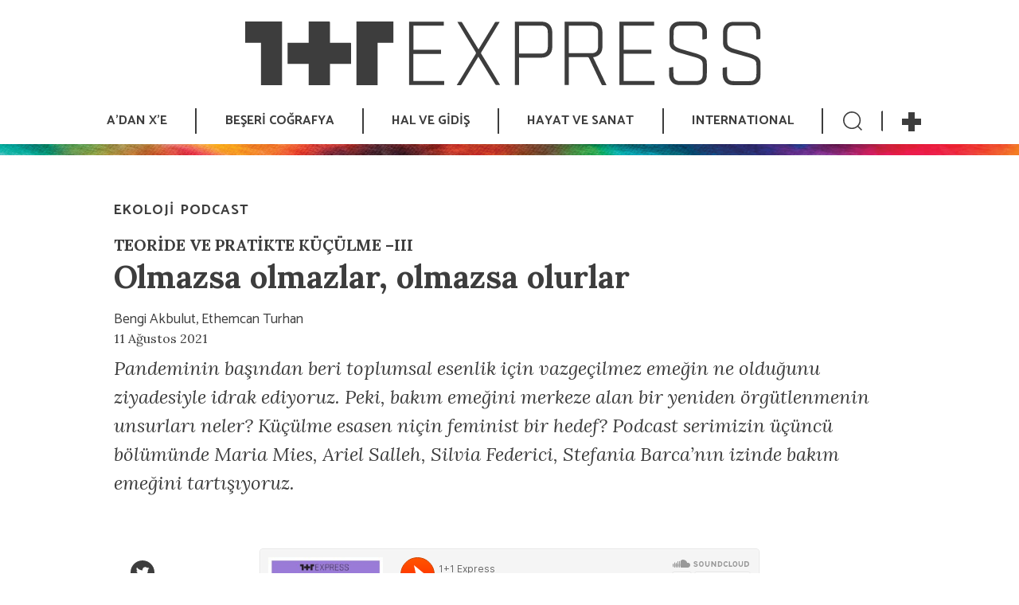

--- FILE ---
content_type: text/html; charset=UTF-8
request_url: https://birartibir.org/olmazsa-olmazlar-olmazsa-olurlar/
body_size: 15335
content:
<!doctype html>
  <html lang="tr_TR" class="no-js">
  <head>
    
<meta charset="UTF-8" />
<meta http-equiv="Content-Type" content="text/html; charset=UTF-8" />
<link rel="apple-touch-icon" sizes="57x57" href="/apple-icon-57x57.png">
<link rel="apple-touch-icon" sizes="60x60" href="/apple-icon-60x60.png">
<link rel="apple-touch-icon" sizes="72x72" href="/apple-icon-72x72.png">
<link rel="apple-touch-icon" sizes="76x76" href="/apple-icon-76x76.png">
<link rel="apple-touch-icon" sizes="114x114" href="/apple-icon-114x114.png">
<link rel="apple-touch-icon" sizes="120x120" href="/apple-icon-120x120.png">
<link rel="apple-touch-icon" sizes="144x144" href="/apple-icon-144x144.png">
<link rel="apple-touch-icon" sizes="152x152" href="/apple-icon-152x152.png">
<link rel="apple-touch-icon" sizes="180x180" href="/apple-icon-180x180.png">
<link rel="icon" type="image/png" sizes="192x192" href="/android-icon-192x192.png">
<link rel="icon" type="image/png" sizes="32x32" href="/favicon-32x32.png">
<link rel="icon" type="image/png" sizes="96x96" href="/favicon-96x96.png">
<link rel="icon" type="image/png" sizes="16x16" href="/favicon-16x16.png">
<link rel="manifest" href="/manifest.json">
<meta name="msapplication-TileColor" content="#ffffff">
<meta name="msapplication-TileImage" content="/ms-icon-144x144.png">
<meta name="theme-color" content="#ffffff">
<title>1+1 Express | Olmazsa olmazlar, olmazsa olurlar</title>

  <meta http-equiv="X-UA-Compatible" content="IE=edge">
  <meta name="viewport" content="width=device-width, initial-scale=1.0">
  <title>Olmazsa olmazlar, olmazsa olurlar &#x2d; 1+1 Express</title>
	<style>img:is([sizes="auto" i], [sizes^="auto," i]) { contain-intrinsic-size: 3000px 1500px }</style>
	
<!-- The SEO Framework Sybre Waaijer tarafından -->
<meta name="robots" content="max-snippet:-1,max-image-preview:standard,max-video-preview:-1" />
<link rel="canonical" href="https://birartibir.org/olmazsa-olmazlar-olmazsa-olurlar/" />
<meta name="description" content="Pandeminin başından beri toplumsal esenlik i&ccedil;in vazge&ccedil;ilmez emeğin ne olduğunu ziyadesiyle idrak ediyoruz. Peki, bakım emeğini merkeze alan bir yeniden&#8230;" />
<meta property="og:type" content="article" />
<meta property="og:locale" content="tr_TR" />
<meta property="og:site_name" content="1+1 Express" />
<meta property="og:title" content="Olmazsa olmazlar, olmazsa olurlar" />
<meta property="og:description" content="Pandeminin başından beri toplumsal esenlik i&ccedil;in vazge&ccedil;ilmez emeğin ne olduğunu ziyadesiyle idrak ediyoruz. Peki, bakım emeğini merkeze alan bir yeniden &ouml;rg&uuml;tlenmenin unsurları neler?" />
<meta property="og:url" content="https://birartibir.org/olmazsa-olmazlar-olmazsa-olurlar/" />
<meta property="og:image" content="https://birartibir.org/wp-content/uploads/teoride-pratikte-kuculme-700x350-1.jpg" />
<meta property="og:image:width" content="700" />
<meta property="og:image:height" content="350" />
<meta property="article:published_time" content="2021-08-11T19:21:19+00:00" />
<meta property="article:modified_time" content="2023-05-17T19:13:12+00:00" />
<meta name="twitter:card" content="summary_large_image" />
<meta name="twitter:title" content="Olmazsa olmazlar, olmazsa olurlar" />
<meta name="twitter:description" content="Pandeminin başından beri toplumsal esenlik i&ccedil;in vazge&ccedil;ilmez emeğin ne olduğunu ziyadesiyle idrak ediyoruz. Peki, bakım emeğini merkeze alan bir yeniden &ouml;rg&uuml;tlenmenin unsurları neler?" />
<meta name="twitter:image" content="https://birartibir.org/wp-content/uploads/teoride-pratikte-kuculme-700x350-1.jpg" />
<script type="application/ld+json">{"@context":"https://schema.org","@graph":[{"@type":"WebSite","@id":"https://birartibir.org/#/schema/WebSite","url":"https://birartibir.org/","name":"1+1 Express","description":"Enternasyonal Şalala","inLanguage":"tr","potentialAction":{"@type":"SearchAction","target":{"@type":"EntryPoint","urlTemplate":"https://birartibir.org/search/{search_term_string}/"},"query-input":"required name=search_term_string"},"publisher":{"@type":"Organization","@id":"https://birartibir.org/#/schema/Organization","name":"1+1 Express","url":"https://birartibir.org/","logo":{"@type":"ImageObject","url":"https://birartibir.org/wp-content/uploads/cropped-11-Express.png","contentUrl":"https://birartibir.org/wp-content/uploads/cropped-11-Express.png","width":512,"height":512}}},{"@type":"WebPage","@id":"https://birartibir.org/olmazsa-olmazlar-olmazsa-olurlar/","url":"https://birartibir.org/olmazsa-olmazlar-olmazsa-olurlar/","name":"Olmazsa olmazlar, olmazsa olurlar &#x2d; 1+1 Express","description":"Pandeminin başından beri toplumsal esenlik i&ccedil;in vazge&ccedil;ilmez emeğin ne olduğunu ziyadesiyle idrak ediyoruz. Peki, bakım emeğini merkeze alan bir yeniden&#8230;","inLanguage":"tr","isPartOf":{"@id":"https://birartibir.org/#/schema/WebSite"},"breadcrumb":{"@type":"BreadcrumbList","@id":"https://birartibir.org/#/schema/BreadcrumbList","itemListElement":[{"@type":"ListItem","position":1,"item":"https://birartibir.org/","name":"1+1 Express"},{"@type":"ListItem","position":2,"item":"https://birartibir.org/disiplinler/podcast/","name":"Kategori: PODCAST"},{"@type":"ListItem","position":3,"name":"Olmazsa olmazlar, olmazsa olurlar"}]},"potentialAction":{"@type":"ReadAction","target":"https://birartibir.org/olmazsa-olmazlar-olmazsa-olurlar/"},"datePublished":"2021-08-11T19:21:19+00:00","dateModified":"2023-05-17T19:13:12+00:00","author":{"@type":"Person","@id":"https://birartibir.org/#/schema/Person/075090930423ac19acc9789145ae23d7","name":"Ender Ergun"}}]}</script>
<!-- / The SEO Framework Sybre Waaijer tarafından | 8.61ms meta | 0.32ms boot -->

<link rel='dns-prefetch' href='//cdn.jsdelivr.net' />
<link rel='dns-prefetch' href='//unpkg.com' />
<link rel='dns-prefetch' href='//cdnjs.cloudflare.com' />
<link rel='dns-prefetch' href='//connect.soundcloud.com' />
<link rel='dns-prefetch' href='//www.googletagmanager.com' />
<script type="text/javascript">
/* <![CDATA[ */
window._wpemojiSettings = {"baseUrl":"https:\/\/s.w.org\/images\/core\/emoji\/16.0.1\/72x72\/","ext":".png","svgUrl":"https:\/\/s.w.org\/images\/core\/emoji\/16.0.1\/svg\/","svgExt":".svg","source":{"concatemoji":"https:\/\/birartibir.org\/wp-includes\/js\/wp-emoji-release.min.js?ver=6.8.3"}};
/*! This file is auto-generated */
!function(s,n){var o,i,e;function c(e){try{var t={supportTests:e,timestamp:(new Date).valueOf()};sessionStorage.setItem(o,JSON.stringify(t))}catch(e){}}function p(e,t,n){e.clearRect(0,0,e.canvas.width,e.canvas.height),e.fillText(t,0,0);var t=new Uint32Array(e.getImageData(0,0,e.canvas.width,e.canvas.height).data),a=(e.clearRect(0,0,e.canvas.width,e.canvas.height),e.fillText(n,0,0),new Uint32Array(e.getImageData(0,0,e.canvas.width,e.canvas.height).data));return t.every(function(e,t){return e===a[t]})}function u(e,t){e.clearRect(0,0,e.canvas.width,e.canvas.height),e.fillText(t,0,0);for(var n=e.getImageData(16,16,1,1),a=0;a<n.data.length;a++)if(0!==n.data[a])return!1;return!0}function f(e,t,n,a){switch(t){case"flag":return n(e,"\ud83c\udff3\ufe0f\u200d\u26a7\ufe0f","\ud83c\udff3\ufe0f\u200b\u26a7\ufe0f")?!1:!n(e,"\ud83c\udde8\ud83c\uddf6","\ud83c\udde8\u200b\ud83c\uddf6")&&!n(e,"\ud83c\udff4\udb40\udc67\udb40\udc62\udb40\udc65\udb40\udc6e\udb40\udc67\udb40\udc7f","\ud83c\udff4\u200b\udb40\udc67\u200b\udb40\udc62\u200b\udb40\udc65\u200b\udb40\udc6e\u200b\udb40\udc67\u200b\udb40\udc7f");case"emoji":return!a(e,"\ud83e\udedf")}return!1}function g(e,t,n,a){var r="undefined"!=typeof WorkerGlobalScope&&self instanceof WorkerGlobalScope?new OffscreenCanvas(300,150):s.createElement("canvas"),o=r.getContext("2d",{willReadFrequently:!0}),i=(o.textBaseline="top",o.font="600 32px Arial",{});return e.forEach(function(e){i[e]=t(o,e,n,a)}),i}function t(e){var t=s.createElement("script");t.src=e,t.defer=!0,s.head.appendChild(t)}"undefined"!=typeof Promise&&(o="wpEmojiSettingsSupports",i=["flag","emoji"],n.supports={everything:!0,everythingExceptFlag:!0},e=new Promise(function(e){s.addEventListener("DOMContentLoaded",e,{once:!0})}),new Promise(function(t){var n=function(){try{var e=JSON.parse(sessionStorage.getItem(o));if("object"==typeof e&&"number"==typeof e.timestamp&&(new Date).valueOf()<e.timestamp+604800&&"object"==typeof e.supportTests)return e.supportTests}catch(e){}return null}();if(!n){if("undefined"!=typeof Worker&&"undefined"!=typeof OffscreenCanvas&&"undefined"!=typeof URL&&URL.createObjectURL&&"undefined"!=typeof Blob)try{var e="postMessage("+g.toString()+"("+[JSON.stringify(i),f.toString(),p.toString(),u.toString()].join(",")+"));",a=new Blob([e],{type:"text/javascript"}),r=new Worker(URL.createObjectURL(a),{name:"wpTestEmojiSupports"});return void(r.onmessage=function(e){c(n=e.data),r.terminate(),t(n)})}catch(e){}c(n=g(i,f,p,u))}t(n)}).then(function(e){for(var t in e)n.supports[t]=e[t],n.supports.everything=n.supports.everything&&n.supports[t],"flag"!==t&&(n.supports.everythingExceptFlag=n.supports.everythingExceptFlag&&n.supports[t]);n.supports.everythingExceptFlag=n.supports.everythingExceptFlag&&!n.supports.flag,n.DOMReady=!1,n.readyCallback=function(){n.DOMReady=!0}}).then(function(){return e}).then(function(){var e;n.supports.everything||(n.readyCallback(),(e=n.source||{}).concatemoji?t(e.concatemoji):e.wpemoji&&e.twemoji&&(t(e.twemoji),t(e.wpemoji)))}))}((window,document),window._wpemojiSettings);
/* ]]> */
</script>
<style id='wp-emoji-styles-inline-css' type='text/css'>

	img.wp-smiley, img.emoji {
		display: inline !important;
		border: none !important;
		box-shadow: none !important;
		height: 1em !important;
		width: 1em !important;
		margin: 0 0.07em !important;
		vertical-align: -0.1em !important;
		background: none !important;
		padding: 0 !important;
	}
</style>
<link rel='stylesheet' id='wp-block-library-css' href='https://birartibir.org/wp-includes/css/dist/block-library/style.min.css?ver=6.8.3' type='text/css' media='all' />
<style id='classic-theme-styles-inline-css' type='text/css'>
/*! This file is auto-generated */
.wp-block-button__link{color:#fff;background-color:#32373c;border-radius:9999px;box-shadow:none;text-decoration:none;padding:calc(.667em + 2px) calc(1.333em + 2px);font-size:1.125em}.wp-block-file__button{background:#32373c;color:#fff;text-decoration:none}
</style>
<style id='global-styles-inline-css' type='text/css'>
:root{--wp--preset--aspect-ratio--square: 1;--wp--preset--aspect-ratio--4-3: 4/3;--wp--preset--aspect-ratio--3-4: 3/4;--wp--preset--aspect-ratio--3-2: 3/2;--wp--preset--aspect-ratio--2-3: 2/3;--wp--preset--aspect-ratio--16-9: 16/9;--wp--preset--aspect-ratio--9-16: 9/16;--wp--preset--color--black: #000000;--wp--preset--color--cyan-bluish-gray: #abb8c3;--wp--preset--color--white: #ffffff;--wp--preset--color--pale-pink: #f78da7;--wp--preset--color--vivid-red: #cf2e2e;--wp--preset--color--luminous-vivid-orange: #ff6900;--wp--preset--color--luminous-vivid-amber: #fcb900;--wp--preset--color--light-green-cyan: #7bdcb5;--wp--preset--color--vivid-green-cyan: #00d084;--wp--preset--color--pale-cyan-blue: #8ed1fc;--wp--preset--color--vivid-cyan-blue: #0693e3;--wp--preset--color--vivid-purple: #9b51e0;--wp--preset--gradient--vivid-cyan-blue-to-vivid-purple: linear-gradient(135deg,rgba(6,147,227,1) 0%,rgb(155,81,224) 100%);--wp--preset--gradient--light-green-cyan-to-vivid-green-cyan: linear-gradient(135deg,rgb(122,220,180) 0%,rgb(0,208,130) 100%);--wp--preset--gradient--luminous-vivid-amber-to-luminous-vivid-orange: linear-gradient(135deg,rgba(252,185,0,1) 0%,rgba(255,105,0,1) 100%);--wp--preset--gradient--luminous-vivid-orange-to-vivid-red: linear-gradient(135deg,rgba(255,105,0,1) 0%,rgb(207,46,46) 100%);--wp--preset--gradient--very-light-gray-to-cyan-bluish-gray: linear-gradient(135deg,rgb(238,238,238) 0%,rgb(169,184,195) 100%);--wp--preset--gradient--cool-to-warm-spectrum: linear-gradient(135deg,rgb(74,234,220) 0%,rgb(151,120,209) 20%,rgb(207,42,186) 40%,rgb(238,44,130) 60%,rgb(251,105,98) 80%,rgb(254,248,76) 100%);--wp--preset--gradient--blush-light-purple: linear-gradient(135deg,rgb(255,206,236) 0%,rgb(152,150,240) 100%);--wp--preset--gradient--blush-bordeaux: linear-gradient(135deg,rgb(254,205,165) 0%,rgb(254,45,45) 50%,rgb(107,0,62) 100%);--wp--preset--gradient--luminous-dusk: linear-gradient(135deg,rgb(255,203,112) 0%,rgb(199,81,192) 50%,rgb(65,88,208) 100%);--wp--preset--gradient--pale-ocean: linear-gradient(135deg,rgb(255,245,203) 0%,rgb(182,227,212) 50%,rgb(51,167,181) 100%);--wp--preset--gradient--electric-grass: linear-gradient(135deg,rgb(202,248,128) 0%,rgb(113,206,126) 100%);--wp--preset--gradient--midnight: linear-gradient(135deg,rgb(2,3,129) 0%,rgb(40,116,252) 100%);--wp--preset--font-size--small: 13px;--wp--preset--font-size--medium: 20px;--wp--preset--font-size--large: 36px;--wp--preset--font-size--x-large: 42px;--wp--preset--spacing--20: 0.44rem;--wp--preset--spacing--30: 0.67rem;--wp--preset--spacing--40: 1rem;--wp--preset--spacing--50: 1.5rem;--wp--preset--spacing--60: 2.25rem;--wp--preset--spacing--70: 3.38rem;--wp--preset--spacing--80: 5.06rem;--wp--preset--shadow--natural: 6px 6px 9px rgba(0, 0, 0, 0.2);--wp--preset--shadow--deep: 12px 12px 50px rgba(0, 0, 0, 0.4);--wp--preset--shadow--sharp: 6px 6px 0px rgba(0, 0, 0, 0.2);--wp--preset--shadow--outlined: 6px 6px 0px -3px rgba(255, 255, 255, 1), 6px 6px rgba(0, 0, 0, 1);--wp--preset--shadow--crisp: 6px 6px 0px rgba(0, 0, 0, 1);}:where(.is-layout-flex){gap: 0.5em;}:where(.is-layout-grid){gap: 0.5em;}body .is-layout-flex{display: flex;}.is-layout-flex{flex-wrap: wrap;align-items: center;}.is-layout-flex > :is(*, div){margin: 0;}body .is-layout-grid{display: grid;}.is-layout-grid > :is(*, div){margin: 0;}:where(.wp-block-columns.is-layout-flex){gap: 2em;}:where(.wp-block-columns.is-layout-grid){gap: 2em;}:where(.wp-block-post-template.is-layout-flex){gap: 1.25em;}:where(.wp-block-post-template.is-layout-grid){gap: 1.25em;}.has-black-color{color: var(--wp--preset--color--black) !important;}.has-cyan-bluish-gray-color{color: var(--wp--preset--color--cyan-bluish-gray) !important;}.has-white-color{color: var(--wp--preset--color--white) !important;}.has-pale-pink-color{color: var(--wp--preset--color--pale-pink) !important;}.has-vivid-red-color{color: var(--wp--preset--color--vivid-red) !important;}.has-luminous-vivid-orange-color{color: var(--wp--preset--color--luminous-vivid-orange) !important;}.has-luminous-vivid-amber-color{color: var(--wp--preset--color--luminous-vivid-amber) !important;}.has-light-green-cyan-color{color: var(--wp--preset--color--light-green-cyan) !important;}.has-vivid-green-cyan-color{color: var(--wp--preset--color--vivid-green-cyan) !important;}.has-pale-cyan-blue-color{color: var(--wp--preset--color--pale-cyan-blue) !important;}.has-vivid-cyan-blue-color{color: var(--wp--preset--color--vivid-cyan-blue) !important;}.has-vivid-purple-color{color: var(--wp--preset--color--vivid-purple) !important;}.has-black-background-color{background-color: var(--wp--preset--color--black) !important;}.has-cyan-bluish-gray-background-color{background-color: var(--wp--preset--color--cyan-bluish-gray) !important;}.has-white-background-color{background-color: var(--wp--preset--color--white) !important;}.has-pale-pink-background-color{background-color: var(--wp--preset--color--pale-pink) !important;}.has-vivid-red-background-color{background-color: var(--wp--preset--color--vivid-red) !important;}.has-luminous-vivid-orange-background-color{background-color: var(--wp--preset--color--luminous-vivid-orange) !important;}.has-luminous-vivid-amber-background-color{background-color: var(--wp--preset--color--luminous-vivid-amber) !important;}.has-light-green-cyan-background-color{background-color: var(--wp--preset--color--light-green-cyan) !important;}.has-vivid-green-cyan-background-color{background-color: var(--wp--preset--color--vivid-green-cyan) !important;}.has-pale-cyan-blue-background-color{background-color: var(--wp--preset--color--pale-cyan-blue) !important;}.has-vivid-cyan-blue-background-color{background-color: var(--wp--preset--color--vivid-cyan-blue) !important;}.has-vivid-purple-background-color{background-color: var(--wp--preset--color--vivid-purple) !important;}.has-black-border-color{border-color: var(--wp--preset--color--black) !important;}.has-cyan-bluish-gray-border-color{border-color: var(--wp--preset--color--cyan-bluish-gray) !important;}.has-white-border-color{border-color: var(--wp--preset--color--white) !important;}.has-pale-pink-border-color{border-color: var(--wp--preset--color--pale-pink) !important;}.has-vivid-red-border-color{border-color: var(--wp--preset--color--vivid-red) !important;}.has-luminous-vivid-orange-border-color{border-color: var(--wp--preset--color--luminous-vivid-orange) !important;}.has-luminous-vivid-amber-border-color{border-color: var(--wp--preset--color--luminous-vivid-amber) !important;}.has-light-green-cyan-border-color{border-color: var(--wp--preset--color--light-green-cyan) !important;}.has-vivid-green-cyan-border-color{border-color: var(--wp--preset--color--vivid-green-cyan) !important;}.has-pale-cyan-blue-border-color{border-color: var(--wp--preset--color--pale-cyan-blue) !important;}.has-vivid-cyan-blue-border-color{border-color: var(--wp--preset--color--vivid-cyan-blue) !important;}.has-vivid-purple-border-color{border-color: var(--wp--preset--color--vivid-purple) !important;}.has-vivid-cyan-blue-to-vivid-purple-gradient-background{background: var(--wp--preset--gradient--vivid-cyan-blue-to-vivid-purple) !important;}.has-light-green-cyan-to-vivid-green-cyan-gradient-background{background: var(--wp--preset--gradient--light-green-cyan-to-vivid-green-cyan) !important;}.has-luminous-vivid-amber-to-luminous-vivid-orange-gradient-background{background: var(--wp--preset--gradient--luminous-vivid-amber-to-luminous-vivid-orange) !important;}.has-luminous-vivid-orange-to-vivid-red-gradient-background{background: var(--wp--preset--gradient--luminous-vivid-orange-to-vivid-red) !important;}.has-very-light-gray-to-cyan-bluish-gray-gradient-background{background: var(--wp--preset--gradient--very-light-gray-to-cyan-bluish-gray) !important;}.has-cool-to-warm-spectrum-gradient-background{background: var(--wp--preset--gradient--cool-to-warm-spectrum) !important;}.has-blush-light-purple-gradient-background{background: var(--wp--preset--gradient--blush-light-purple) !important;}.has-blush-bordeaux-gradient-background{background: var(--wp--preset--gradient--blush-bordeaux) !important;}.has-luminous-dusk-gradient-background{background: var(--wp--preset--gradient--luminous-dusk) !important;}.has-pale-ocean-gradient-background{background: var(--wp--preset--gradient--pale-ocean) !important;}.has-electric-grass-gradient-background{background: var(--wp--preset--gradient--electric-grass) !important;}.has-midnight-gradient-background{background: var(--wp--preset--gradient--midnight) !important;}.has-small-font-size{font-size: var(--wp--preset--font-size--small) !important;}.has-medium-font-size{font-size: var(--wp--preset--font-size--medium) !important;}.has-large-font-size{font-size: var(--wp--preset--font-size--large) !important;}.has-x-large-font-size{font-size: var(--wp--preset--font-size--x-large) !important;}
:where(.wp-block-post-template.is-layout-flex){gap: 1.25em;}:where(.wp-block-post-template.is-layout-grid){gap: 1.25em;}
:where(.wp-block-columns.is-layout-flex){gap: 2em;}:where(.wp-block-columns.is-layout-grid){gap: 2em;}
:root :where(.wp-block-pullquote){font-size: 1.5em;line-height: 1.6;}
</style>
<link rel='stylesheet' id='swiper-css-css' href='https://unpkg.com/swiper/swiper-bundle.min.css?ver=4.0.0' type='text/css' media='all' />
<link rel='stylesheet' id='lightbox-css' href='https://cdnjs.cloudflare.com/ajax/libs/ekko-lightbox/5.3.0/ekko-lightbox.css?ver=4.0.0' type='text/css' media='all' />
<link rel='stylesheet' id='bootstrap-twig-style-css' href='https://birartibir.org/wp-content/themes/birartibir/dist/css/style.css?ver=1709716391' type='text/css' media='all' />
<link rel='stylesheet' id='dearpdf-style-css' href='https://birartibir.org/wp-content/plugins/dearpdf-pro/assets/css/dearpdf.min.css?ver=2.0.71' type='text/css' media='all' />
<link rel='stylesheet' id='newsletter-css' href='https://birartibir.org/wp-content/plugins/newsletter/style.css?ver=8.7.5' type='text/css' media='all' />
<script type="text/javascript" async src="https://birartibir.org/wp-content/plugins/burst-statistics/helpers/timeme/timeme.min.js?ver=1.8.0.1" id="burst-timeme-js"></script>
<script type="text/javascript" id="burst-js-extra">
/* <![CDATA[ */
var burst = {"tracking":{"isInitialHit":true,"lastUpdateTimestamp":0,"beacon_url":"https:\/\/birartibir.org\/wp-content\/plugins\/burst-statistics\/endpoint.php"},"options":{"cookieless":0,"pageUrl":"https:\/\/birartibir.org\/olmazsa-olmazlar-olmazsa-olurlar\/","beacon_enabled":1,"do_not_track":0,"enable_turbo_mode":0,"track_url_change":0,"cookie_retention_days":30},"goals":{"completed":[],"scriptUrl":"https:\/\/birartibir.org\/wp-content\/plugins\/burst-statistics\/\/assets\/js\/build\/burst-goals.js?v=1.8.0.1","active":[]},"cache":{"uid":null,"fingerprint":null,"isUserAgent":null,"isDoNotTrack":null,"useCookies":null}};
/* ]]> */
</script>
<script type="text/javascript" async src="https://birartibir.org/wp-content/plugins/burst-statistics/assets/js/build/burst.min.js?ver=1.8.0.1" id="burst-js"></script>
<script type="text/javascript" src="https://birartibir.org/wp-includes/js/jquery/jquery.min.js?ver=3.7.1" id="jquery-core-js"></script>
<script type="text/javascript" src="https://birartibir.org/wp-includes/js/jquery/jquery-migrate.min.js?ver=3.4.1" id="jquery-migrate-js"></script>
<script type="text/javascript" id="3d-flip-book-client-locale-loader-js-extra">
/* <![CDATA[ */
var FB3D_CLIENT_LOCALE = {"ajaxurl":"https:\/\/birartibir.org\/wp-admin\/admin-ajax.php","dictionary":{"Table of contents":"Table of contents","Close":"Close","Bookmarks":"Bookmarks","Thumbnails":"Thumbnails","Search":"Search","Share":"Share","Facebook":"Facebook","Twitter":"Twitter","Email":"Email","Play":"Play","Previous page":"Previous page","Next page":"Next page","Zoom in":"Zoom in","Zoom out":"Zoom out","Fit view":"Fit view","Auto play":"Auto play","Full screen":"Full screen","More":"More","Smart pan":"Smart pan","Single page":"Single page","Sounds":"Sounds","Stats":"Stats","Print":"Print","Download":"Download","Goto first page":"Goto first page","Goto last page":"Goto last page"},"images":"https:\/\/birartibir.org\/wp-content\/plugins\/interactive-3d-flipbook-powered-physics-engine\/assets\/images\/","jsData":{"urls":[],"posts":{"ids_mis":[],"ids":[]},"pages":[],"firstPages":[],"bookCtrlProps":[],"bookTemplates":[]},"key":"3d-flip-book","pdfJS":{"pdfJsLib":"https:\/\/birartibir.org\/wp-content\/plugins\/interactive-3d-flipbook-powered-physics-engine\/assets\/js\/pdf.min.js?ver=4.3.136","pdfJsWorker":"https:\/\/birartibir.org\/wp-content\/plugins\/interactive-3d-flipbook-powered-physics-engine\/assets\/js\/pdf.worker.js?ver=4.3.136","stablePdfJsLib":"https:\/\/birartibir.org\/wp-content\/plugins\/interactive-3d-flipbook-powered-physics-engine\/assets\/js\/stable\/pdf.min.js?ver=2.5.207","stablePdfJsWorker":"https:\/\/birartibir.org\/wp-content\/plugins\/interactive-3d-flipbook-powered-physics-engine\/assets\/js\/stable\/pdf.worker.js?ver=2.5.207","pdfJsCMapUrl":"https:\/\/birartibir.org\/wp-content\/plugins\/interactive-3d-flipbook-powered-physics-engine\/assets\/cmaps\/"},"cacheurl":"https:\/\/birartibir.org\/wp-content\/uploads\/3d-flip-book\/cache\/","pluginsurl":"https:\/\/birartibir.org\/wp-content\/plugins\/","pluginurl":"https:\/\/birartibir.org\/wp-content\/plugins\/interactive-3d-flipbook-powered-physics-engine\/","thumbnailSize":{"width":"150","height":"150"},"version":"1.16.15"};
/* ]]> */
</script>
<script type="text/javascript" src="https://birartibir.org/wp-content/plugins/interactive-3d-flipbook-powered-physics-engine/assets/js/client-locale-loader.js?ver=1.16.15" id="3d-flip-book-client-locale-loader-js" async="async" data-wp-strategy="async"></script>
<link rel="https://api.w.org/" href="https://birartibir.org/wp-json/" /><link rel="alternate" title="JSON" type="application/json" href="https://birartibir.org/wp-json/wp/v2/posts/11427" /><link rel="EditURI" type="application/rsd+xml" title="RSD" href="https://birartibir.org/xmlrpc.php?rsd" />
<link rel="alternate" title="oEmbed (JSON)" type="application/json+oembed" href="https://birartibir.org/wp-json/oembed/1.0/embed?url=https%3A%2F%2Fbirartibir.org%2Folmazsa-olmazlar-olmazsa-olurlar%2F" />
<link rel="alternate" title="oEmbed (XML)" type="text/xml+oembed" href="https://birartibir.org/wp-json/oembed/1.0/embed?url=https%3A%2F%2Fbirartibir.org%2Folmazsa-olmazlar-olmazsa-olurlar%2F&#038;format=xml" />
<meta name="generator" content="Site Kit by Google 1.148.0" />	<script type="application/ld+json">
    {
      "@context": "https://schema.org",
      "@type": "NewsArticle",
      "headline": "Olmazsa olmazlar, olmazsa olurlar TEORİDE VE PRATİKTE KÜÇÜLME –III",
      "image": [
		"https://birartibir.org/wp-content/uploads/teoride-pratikte-kuculme-700x350-1.jpg"
       ],
      "datePublished": "2021-08-11T22:21:19+03:00",
      "dateModified": "2021-08-11T22:21:19+03:00"
    }
    </script>
<meta name="google-site-verification" content="5rlpw-CM67biYsIh2VIW4yTS-pslCOjK3c2sgr3rOlo"><script data-cfasync="false"> var dearPdfLocation = "https://birartibir.org/wp-content/plugins/dearpdf-pro/assets/"; var dearpdfWPGlobal = {"text":{"blank":""},"viewerType":"flipbook","is3D":true,"pageScale":"auto","height":"auto","mobileViewerType":"auto","backgroundColor":"transparent","backgroundImage":"","showDownloadControl":true,"sideMenuOverlay":true,"readDirection":"ltr","disableRange":false,"has3DCover":true,"enableSound":true,"color3DCover":"#777","controlsPosition":"bottom","rangeChunkSize":"524288","maxTextureSize":"3200","pageMode":"auto","singlePageMode":"auto","pdfVersion":"default","autoPDFLinktoViewer":false,"attachmentLightbox":"true","duration":"800","paddingLeft":"15","paddingRight":"15","paddingTop":"20","paddingBottom":"20","moreControls":"download,pageMode,startPage,endPage,sound","hideControls":""};</script>
<!-- Google Tag Manager snippet added by Site Kit -->
<script type="text/javascript">
/* <![CDATA[ */

			( function( w, d, s, l, i ) {
				w[l] = w[l] || [];
				w[l].push( {'gtm.start': new Date().getTime(), event: 'gtm.js'} );
				var f = d.getElementsByTagName( s )[0],
					j = d.createElement( s ), dl = l != 'dataLayer' ? '&l=' + l : '';
				j.async = true;
				j.src = 'https://www.googletagmanager.com/gtm.js?id=' + i + dl;
				f.parentNode.insertBefore( j, f );
			} )( window, document, 'script', 'dataLayer', 'GTM-KVTDPDM' );
			
/* ]]> */
</script>

<!-- End Google Tag Manager snippet added by Site Kit -->
<link rel="icon" href="https://birartibir.org/wp-content/uploads/cropped-11-Express-32x32.png" sizes="32x32" />
<link rel="icon" href="https://birartibir.org/wp-content/uploads/cropped-11-Express-192x192.png" sizes="192x192" />
<link rel="apple-touch-icon" href="https://birartibir.org/wp-content/uploads/cropped-11-Express-180x180.png" />
<meta name="msapplication-TileImage" content="https://birartibir.org/wp-content/uploads/cropped-11-Express-270x270.png" />

  </head>

              
  <body class="wp-singular post-template-default single single-post postid-11427 single-format-standard wp-theme-birartibir">
  
      





<nav role="navigation" id="navbar-top" class="navbar navbar-expand-lg d-flex flex-lg-column">

      <a class="navbar-brand pt-2 mb-0 mb-lg-4 d-none d-lg-block" href="https://birartibir.org">
    <img class="logo-wide" src="https://birartibir.org/wp-content/themes/birartibir/static/1+1_logo.svg" alt="bir artı bir forum logo" height="80">
    </a>
    <a class="navbar-brand pt-2 mb-0 mb-lg-4 d-none d-md-block d-lg-none" href="https://birartibir.org">
    <img class="logo-normal" src="/wp-content/themes/birartibir/static/1+1_logo.svg" alt="bir artı bir forum logo" height="50">
    </a>
    <a class="navbar-brand pt-2 mb-0 mb-md-4 d-block d-md-none mr-0" href="https://birartibir.org">
    <img class="logo-mobile" src="/wp-content/themes/birartibir/static/1+1_logo.svg" alt="bir artı bir forum logo" height="32">
    </a>
<a class="navbar-button d-block d-lg-none" href="#">
  <img src="/wp-content/themes/birartibir/static/menu.svg" alt="">
</a>
  

<div class="collapse navbar-collapse" id="navbar-nav-navbar-top">



    
  
    
    
    
    

  <ul id="menu-224" class="navbar-nav mr-auto">

  
            
                  
            
            
                            
      
            
            
            

            <li id="nav-item-7415" class="nav-item  dropdown">
      
      <a href="https://birartibir.org/disiplinler/a-dan-x-e/" id="dropdown-toggle-7415" role="button" aria-haspopup="true" aria-expanded="false" class="nav-link">A’DAN X’E</a>

      
            
      
    
  
    
    
    
    

  <div id="submenu-7415" class="dropdown-menu">

  
            
                  
            
            
            
      
            
            
            

      
      <a href="https://birartibir.org/disiplinler/a-dan-x-e/agir-express/" class="dropdown-item">AĞIR EXPRESS</a>

      

      
  
            
                  
            
            
            
      
            
            
            

      
      <a href="/dergiler" class="dropdown-item">DERGİLER</a>

      

      
  
            
                  
            
            
            
      
            
            
            

      
      <a href="https://birartibir.org/disiplinler/a-dan-x-e/sanal-sergi/" class="dropdown-item">GALERİ-X</a>

      

      
  
            
                  
            
            
            
      
            
            
            

      
      <a href="https://birartibir.org/disiplinler/a-dan-x-e/medya/" class="dropdown-item">MEDYA</a>

      

      
  
            
                  
            
            
            
      
            
            
            

      
      <a href="https://birartibir.org/disiplinler/podcast/" class="dropdown-item">PODCAST</a>

      

      
  
            
                  
            
            
            
      
            
            
            

      
      <a href="https://birartibir.org/tematik/" class="dropdown-item">TEMATİK</a>

      

      
  
            
                  
            
            
            
      
            
            
            

      
      <a href="https://birartibir.org/etiketler/video/" class="dropdown-item">VİDEO</a>

      

      
  

  </div>




      

            </li>
      
  
            
                  
            
            
                            
      
            
            
            

            <li id="nav-item-7420" class="nav-item  dropdown">
      
      <a href="https://birartibir.org/disiplinler/beseri-cografya/" id="dropdown-toggle-7420" role="button" aria-haspopup="true" aria-expanded="false" class="nav-link">BEŞERİ COĞRAFYA</a>

      
            
      
    
  
    
    
    
    

  <div id="submenu-7420" class="dropdown-menu">

  
            
                  
            
            
            
      
            
            
            

      
      <a href="https://birartibir.org/disiplinler/beseri-cografya/aidiyetler/" class="dropdown-item">AİDİYETLER</a>

      

      
  
            
                  
            
            
            
      
            
            
            

      
      <a href="https://birartibir.org/disiplinler/beseri-cografya/goc/" class="dropdown-item">GÖÇ VE MÜLTECİLİK</a>

      

      
  
            
                  
            
            
            
      
            
            
            

      
      <a href="https://birartibir.org/disiplinler/beseri-cografya/" class="dropdown-item">ŞEHİR HATLARI</a>

      

      
  

  </div>




      

            </li>
      
  
            
                  
            
            
                            
      
            
            
            

            <li id="nav-item-7423" class="nav-item  dropdown">
      
      <a href="https://birartibir.org/disiplinler/hal-ve-gidis/" id="dropdown-toggle-7423" role="button" aria-haspopup="true" aria-expanded="false" class="nav-link">HAL VE GİDİŞ</a>

      
            
      
    
  
    
    
    
    

  <div id="submenu-7423" class="dropdown-menu">

  
            
                  
            
            
            
      
            
            
            

      
      <a href="https://birartibir.org/disiplinler/hal-ve-gidis/dayanisma/" class="dropdown-item">DAYANIŞMA EKONOMİLERİ</a>

      

      
  
            
                  
            
            
            
      
            
            
            

      
      <a href="https://birartibir.org/disiplinler/hal-ve-gidis/ekoloji/" class="dropdown-item">EKOLOJİ</a>

      

      
  
            
                  
            
            
            
      
            
            
            

      
      <a href="https://birartibir.org/disiplinler/hal-ve-gidis/ekonomi-politik/" class="dropdown-item">EKONOMİ-POLİTİK</a>

      

      
  
            
                  
            
            
            
      
            
            
            

      
      <a href="https://birartibir.org/disiplinler/hal-ve-gidis/emek/" class="dropdown-item">EMEK</a>

      

      
  
            
                  
            
            
            
      
            
            
            

      
      <a href="https://birartibir.org/disiplinler/hal-ve-gidis/kent-hakki/" class="dropdown-item">KENT HAKKI</a>

      

      
  
            
                  
            
            
            
      
            
            
            

      
      <a href="https://birartibir.org/disiplinler/hal-ve-gidis/siyasal-gundem/" class="dropdown-item">SİYASAL GÜNDEM</a>

      

      
  
            
                  
            
            
            
      
            
            
            

      
      <a href="https://birartibir.org/disiplinler/hal-ve-gidis/toplumsal-hafiza/" class="dropdown-item">TOPLUMSAL HAFIZA</a>

      

      
  

  </div>




      

            </li>
      
  
            
                  
            
            
                            
      
            
            
            

            <li id="nav-item-7431" class="nav-item  dropdown">
      
      <a href="https://birartibir.org/disiplinler/hayat-ve-sanat/" id="dropdown-toggle-7431" role="button" aria-haspopup="true" aria-expanded="false" class="nav-link">HAYAT VE SANAT</a>

      
            
      
    
  
    
    
    
    

  <div id="submenu-7431" class="dropdown-menu">

  
            
                  
            
            
            
      
            
            
            

      
      <a href="https://birartibir.org/disiplinler/hayat-ve-sanat/edebiyat/" class="dropdown-item">EDEBİYAT</a>

      

      
  
            
                  
            
            
            
      
            
            
            

      
      <a href="https://birartibir.org/disiplinler/hayat-ve-sanat/dijital-nesriyat/" class="dropdown-item">DİJİTAL NEŞRİYAT</a>

      

      
  
            
                  
            
            
            
      
            
            
            

      
      <a href="https://birartibir.org/disiplinler/hayat-ve-sanat/gorsel-sanatlar/" class="dropdown-item">GÖRSEL SANATLAR</a>

      

      
  
            
                  
            
            
            
      
            
            
            

      
      <a href="https://birartibir.org/disiplinler/hayat-ve-sanat/kitap/" class="dropdown-item">KİTAP</a>

      

      
  
            
                  
            
            
            
      
            
            
            

      
      <a href="https://birartibir.org/disiplinler/hayat-ve-sanat/mesin-yuvarlak/" class="dropdown-item">MEŞİN YUVARLAK</a>

      

      
  
            
                  
            
            
            
      
            
            
            

      
      <a href="https://birartibir.org/disiplinler/hayat-ve-sanat/muzik/" class="dropdown-item">MÜZİK</a>

      

      
  
            
                  
            
            
            
      
            
            
            

      
      <a href="https://birartibir.org/disiplinler/hayat-ve-sanat/sahne/" class="dropdown-item">SAHNE</a>

      

      
  
            
                  
            
            
            
      
            
            
            

      
      <a href="https://birartibir.org/disiplinler/hayat-ve-sanat/sinema/" class="dropdown-item">SİNEMA</a>

      

      
  

  </div>




      

            </li>
      
  
            
                  
            
            
            
      
            
            
            

            <li id="nav-item-7298" class="nav-item">
      
      <a href="https://birartibir.org/disiplinler/international/" class="nav-link">INTERNATIONAL</a>

      

            </li>
      
  

  </ul>


<button class="btn search-button px-4 py-0" type="button" data-toggle="popover" data-placement="bottom"
  data-html="true" data-title="ARAMA">
  <img class="d-none d-lg-block" src="/wp-content/themes/birartibir/static/search.svg" style="height:1.5rem;">
</button>
<div id="search_box" class="d-none">
  <form action="https://birartibir.org">
  <div class="input-group">
    <input type="search" name="s" class="form-control" placeholder="Arama için kelime giriniz"
      aria-label="Arama kelimeleri alanı" aria-describedby="button-addon1">
    <div class="input-group-append" id="button-addon1">
      <button class="btn" type="submit">
        <img class="d-none d-lg-block" src="/wp-content/themes/birartibir/static/search.svg" style="height:1.5rem;">
      </button>
    </div>
  </div>
  </form>
</div>
<a class="navbar-button px-4" href="#">
  <img src="/wp-content/themes/birartibir/static/menu.svg" alt="">
</a>
</div>

</nav>
	<div class="menu-container closed d-flex flex-column">
  <div class="container-fluid pt-4">
	<div class="row d-flex d-md-none justify-content-end">
		<button type="button" class="close menu-close mr-2" data-dismiss="modal" aria-label="Close">
			<img class="d-block" src="/wp-content/themes/birartibir/static/close.svg" height="32">
		</button>
	</div>
	<div class="row d-flex d-md-none justify-content-center">
		<img src="https://birartibir.org/wp-content/themes/birartibir/static/salala.jpg" class="img-fluid salala-logo" alt="Enternasyonal Şalala Logo" width="150" />
	</div>
	<div class="row justify-content-end d-none d-md-block">
		<button type="button" class="close menu-close mr-4" data-dismiss="modal" aria-label="Close">
			<img class="d-none d-md-block" src="/wp-content/themes/birartibir/static/close.svg" style="">
		</button>
	</div>
	</div>
<div class="container d-flex flex-grow-1" style="">
	<div class="align-self-start">
		<div class="row mega-menu d-flex align-items-stretch flex-column flex-md-row">
			<div class="col col-lg-3 d-flex flex-column px-lg-0 text-md-right order-4 order-md-1 mt-3 mt-md-0 mb-sm-5">
								<div class="flex-grow-1 d-none d-lg-flex"
					style="background-image: url('https://birartibir.org/wp-content/themes/birartibir/static/salala.jpg'); background-repeat: no-repeat; background-position: top right; background-size: contain; margin-bottom: 1rem; height: 120px;">
				</div>
				<div class="d-flex d-lg-none"><img class="mx-auto mb-4" src="https://birartibir.org/wp-content/themes/birartibir/static/salala.jpg" height="180"></div>
				<div class="mt-auto text-sm-center text-lg-right menu-social-icons">
					<a href="https://twitter.com/birartibirorg"><img class="ml-1"
							src="/wp-content/themes/birartibir/static/twitter.svg" height="30"></a>
					<a href="https://www.facebook.com/birartibirexpress/"><img class="ml-1"
							src="/wp-content/themes/birartibir/static/facebook.svg" height="30"></a>
					<a href="https://www.instagram.com/birartibirexpress/"><img class="ml-1"
							src="/wp-content/themes/birartibir/static/instagram.svg" height="30"></a>
					<a href="https://www.youtube.com/channel/UC_DlN8XqE1-Yka39jyCo5Gg"><img class="ml-1"
							src="/wp-content/themes/birartibir/static/youtube.svg" height="30"></a>
					<a href="https://www.linkedin.com/company/bir-bir-express/"><img class="ml-1"
							src="/wp-content/themes/birartibir/static/linkedin.svg" height="30"></a>
					<a href="https://open.spotify.com/user/enternasyonal%C5%9Falala"><img class="ml-1"
							src="/wp-content/themes/birartibir/static/spotify.svg" height="30"></a>
				</div>
				<div class="ara-border my-4"></div>
				<span class="mini-description text-sm-center text-md-center text-lg-right">Bize ulaşmak için <a
						href="">birartibirforum@gmail.com</a> eposta adresini kullanabilirsiniz.</span>
				<div class="ara-border my-4"></div>
				<span class="mini-description text-sm-center text-md-center text-lg-right pb-5 pb-md-1">1994’te haftalık yayınına başlayan, 2001’den itibaren aylık, halen üç aylık yayınlanan Express dergisi, ayrıca Roll, Meşin Yuvarlak, Bir+Bir dergileri. 1+1 Express’in internet yayını Bir+Bir Kültür Sanat Derneği çatısı altında yürütülüyor.</span>
			</div>
			<div class="col-lg-1 offset-lg-1 border-vertical order-3 order-md-2"></div>
			<div class="col col-lg-3 px-lg-0 order-2 order-md-3 d-none d-md-block">
				<ul class="primary-menu mb-0 pl-0">
										<li class="menu-item  menu-item menu-item-type-taxonomy menu-item-object-category menu-item-7415 menu-item-has-children">
						<a class="nav-main-link" href="https://birartibir.org/disiplinler/a-dan-x-e/">A’DAN X’E</a>
												<ul class="sub-menu">
														<li class="menu-item  menu-item menu-item-type-taxonomy menu-item-object-category menu-item-7416">
								<a class="nav-main-link" href="https://birartibir.org/disiplinler/a-dan-x-e/agir-express/">AĞIR EXPRESS</a>
							</li>
														<li class="menu-item  menu-item menu-item-type-custom menu-item-object-custom menu-item-25602">
								<a class="nav-main-link" href="/dergiler">DERGİLER</a>
							</li>
														<li class="menu-item  menu-item menu-item-type-taxonomy menu-item-object-category menu-item-30775">
								<a class="nav-main-link" href="https://birartibir.org/disiplinler/a-dan-x-e/sanal-sergi/">GALERİ-X</a>
							</li>
														<li class="menu-item  menu-item menu-item-type-taxonomy menu-item-object-category menu-item-7417">
								<a class="nav-main-link" href="https://birartibir.org/disiplinler/a-dan-x-e/medya/">MEDYA</a>
							</li>
														<li class="menu-item  menu-item menu-item-type-taxonomy menu-item-object-category current-post-ancestor current-menu-parent current-post-parent menu-item-25603">
								<a class="nav-main-link" href="https://birartibir.org/disiplinler/podcast/">PODCAST</a>
							</li>
														<li class="menu-item  menu-item menu-item-type-custom menu-item-object-custom menu-item-25604">
								<a class="nav-main-link" href="https://birartibir.org/tematik/">TEMATİK</a>
							</li>
														<li class="menu-item  menu-item menu-item-type-custom menu-item-object-custom menu-item-25605">
								<a class="nav-main-link" href="https://birartibir.org/etiketler/video/">VİDEO</a>
							</li>
													</ul>
											</li>
										<li class="menu-item  menu-item menu-item-type-taxonomy menu-item-object-category menu-item-7420 menu-item-has-children">
						<a class="nav-main-link" href="https://birartibir.org/disiplinler/beseri-cografya/">BEŞERİ COĞRAFYA</a>
												<ul class="sub-menu">
														<li class="menu-item  menu-item menu-item-type-taxonomy menu-item-object-category menu-item-7421">
								<a class="nav-main-link" href="https://birartibir.org/disiplinler/beseri-cografya/aidiyetler/">AİDİYETLER</a>
							</li>
														<li class="menu-item  menu-item menu-item-type-taxonomy menu-item-object-category menu-item-7422">
								<a class="nav-main-link" href="https://birartibir.org/disiplinler/beseri-cografya/goc/">GÖÇ VE MÜLTECİLİK</a>
							</li>
														<li class="menu-item  menu-item menu-item-type-taxonomy menu-item-object-category menu-item-13232">
								<a class="nav-main-link" href="https://birartibir.org/disiplinler/beseri-cografya/">ŞEHİR HATLARI</a>
							</li>
													</ul>
											</li>
										<li class="menu-item  menu-item menu-item-type-taxonomy menu-item-object-category current-post-ancestor current-menu-parent current-post-parent menu-item-7423 menu-item-has-children">
						<a class="nav-main-link" href="https://birartibir.org/disiplinler/hal-ve-gidis/">HAL VE GİDİŞ</a>
												<ul class="sub-menu">
														<li class="menu-item  menu-item menu-item-type-taxonomy menu-item-object-category menu-item-7424">
								<a class="nav-main-link" href="https://birartibir.org/disiplinler/hal-ve-gidis/dayanisma/">DAYANIŞMA EKONOMİLERİ</a>
							</li>
														<li class="menu-item  menu-item menu-item-type-taxonomy menu-item-object-category current-post-ancestor current-menu-parent current-post-parent menu-item-7425">
								<a class="nav-main-link" href="https://birartibir.org/disiplinler/hal-ve-gidis/ekoloji/">EKOLOJİ</a>
							</li>
														<li class="menu-item  menu-item menu-item-type-taxonomy menu-item-object-category menu-item-7426">
								<a class="nav-main-link" href="https://birartibir.org/disiplinler/hal-ve-gidis/ekonomi-politik/">EKONOMİ-POLİTİK</a>
							</li>
														<li class="menu-item  menu-item menu-item-type-taxonomy menu-item-object-category menu-item-7427">
								<a class="nav-main-link" href="https://birartibir.org/disiplinler/hal-ve-gidis/emek/">EMEK</a>
							</li>
														<li class="menu-item  menu-item menu-item-type-taxonomy menu-item-object-category menu-item-7428">
								<a class="nav-main-link" href="https://birartibir.org/disiplinler/hal-ve-gidis/kent-hakki/">KENT HAKKI</a>
							</li>
														<li class="menu-item  menu-item menu-item-type-taxonomy menu-item-object-category menu-item-7429">
								<a class="nav-main-link" href="https://birartibir.org/disiplinler/hal-ve-gidis/siyasal-gundem/">SİYASAL GÜNDEM</a>
							</li>
														<li class="menu-item  menu-item menu-item-type-taxonomy menu-item-object-category menu-item-7430">
								<a class="nav-main-link" href="https://birartibir.org/disiplinler/hal-ve-gidis/toplumsal-hafiza/">TOPLUMSAL HAFIZA</a>
							</li>
													</ul>
											</li>
										<li class="menu-item  menu-item menu-item-type-taxonomy menu-item-object-category menu-item-7431 menu-item-has-children">
						<a class="nav-main-link" href="https://birartibir.org/disiplinler/hayat-ve-sanat/">HAYAT VE SANAT</a>
												<ul class="sub-menu">
														<li class="menu-item  menu-item menu-item-type-taxonomy menu-item-object-category menu-item-7432">
								<a class="nav-main-link" href="https://birartibir.org/disiplinler/hayat-ve-sanat/edebiyat/">EDEBİYAT</a>
							</li>
														<li class="menu-item  menu-item menu-item-type-taxonomy menu-item-object-category menu-item-13723">
								<a class="nav-main-link" href="https://birartibir.org/disiplinler/hayat-ve-sanat/dijital-nesriyat/">DİJİTAL NEŞRİYAT</a>
							</li>
														<li class="menu-item  menu-item menu-item-type-taxonomy menu-item-object-category menu-item-7434">
								<a class="nav-main-link" href="https://birartibir.org/disiplinler/hayat-ve-sanat/gorsel-sanatlar/">GÖRSEL SANATLAR</a>
							</li>
														<li class="menu-item  menu-item menu-item-type-taxonomy menu-item-object-category menu-item-17124">
								<a class="nav-main-link" href="https://birartibir.org/disiplinler/hayat-ve-sanat/kitap/">KİTAP</a>
							</li>
														<li class="menu-item  menu-item menu-item-type-taxonomy menu-item-object-category menu-item-7435">
								<a class="nav-main-link" href="https://birartibir.org/disiplinler/hayat-ve-sanat/mesin-yuvarlak/">MEŞİN YUVARLAK</a>
							</li>
														<li class="menu-item  menu-item menu-item-type-taxonomy menu-item-object-category menu-item-7436">
								<a class="nav-main-link" href="https://birartibir.org/disiplinler/hayat-ve-sanat/muzik/">MÜZİK</a>
							</li>
														<li class="menu-item  menu-item menu-item-type-taxonomy menu-item-object-category menu-item-7437">
								<a class="nav-main-link" href="https://birartibir.org/disiplinler/hayat-ve-sanat/sahne/">SAHNE</a>
							</li>
														<li class="menu-item  menu-item menu-item-type-taxonomy menu-item-object-category menu-item-7433">
								<a class="nav-main-link" href="https://birartibir.org/disiplinler/hayat-ve-sanat/sinema/">SİNEMA</a>
							</li>
													</ul>
											</li>
										<li class="menu-item  menu-item menu-item-type-taxonomy menu-item-object-category menu-item-7298">
						<a class="nav-main-link" href="https://birartibir.org/disiplinler/international/">INTERNATIONAL</a>
											</li>
									</ul>
			</div>
			<div class="col col-lg-3 px-lg-0 order-2 order-md-3 d-block d-md-none vw-100">
				<ul class="primary-menu mb-0 pl-0 flex-row w-lg-100 flex-wrap row my-4">
										<li class="menu-item  menu-item menu-item-type-taxonomy menu-item-object-category menu-item-7415 menu-item-has-children col-6">
						<a class="nav-main-link text-center d-block" href="https://birartibir.org/disiplinler/a-dan-x-e/">A’DAN X’E</a>
												<ul class="sub-menu pl-0">
														<li class="text-center menu-item  menu-item menu-item-type-taxonomy menu-item-object-category menu-item-7416">
								<a class="nav-main-link text-center d-block" href="https://birartibir.org/disiplinler/a-dan-x-e/agir-express/">AĞIR EXPRESS</a>
							</li>
														<li class="text-center menu-item  menu-item menu-item-type-custom menu-item-object-custom menu-item-25602">
								<a class="nav-main-link text-center d-block" href="/dergiler">DERGİLER</a>
							</li>
														<li class="text-center menu-item  menu-item menu-item-type-taxonomy menu-item-object-category menu-item-30775">
								<a class="nav-main-link text-center d-block" href="https://birartibir.org/disiplinler/a-dan-x-e/sanal-sergi/">GALERİ-X</a>
							</li>
														<li class="text-center menu-item  menu-item menu-item-type-taxonomy menu-item-object-category menu-item-7417">
								<a class="nav-main-link text-center d-block" href="https://birartibir.org/disiplinler/a-dan-x-e/medya/">MEDYA</a>
							</li>
														<li class="text-center menu-item  menu-item menu-item-type-taxonomy menu-item-object-category current-post-ancestor current-menu-parent current-post-parent menu-item-25603">
								<a class="nav-main-link text-center d-block" href="https://birartibir.org/disiplinler/podcast/">PODCAST</a>
							</li>
														<li class="text-center menu-item  menu-item menu-item-type-custom menu-item-object-custom menu-item-25604">
								<a class="nav-main-link text-center d-block" href="https://birartibir.org/tematik/">TEMATİK</a>
							</li>
														<li class="text-center menu-item  menu-item menu-item-type-custom menu-item-object-custom menu-item-25605">
								<a class="nav-main-link text-center d-block" href="https://birartibir.org/etiketler/video/">VİDEO</a>
							</li>
													</ul>
											</li>
										<li class="menu-item  menu-item menu-item-type-taxonomy menu-item-object-category menu-item-7420 menu-item-has-children col-6">
						<a class="nav-main-link text-center d-block" href="https://birartibir.org/disiplinler/beseri-cografya/">BEŞERİ COĞRAFYA</a>
												<ul class="sub-menu pl-0">
														<li class="text-center menu-item  menu-item menu-item-type-taxonomy menu-item-object-category menu-item-7421">
								<a class="nav-main-link text-center d-block" href="https://birartibir.org/disiplinler/beseri-cografya/aidiyetler/">AİDİYETLER</a>
							</li>
														<li class="text-center menu-item  menu-item menu-item-type-taxonomy menu-item-object-category menu-item-7422">
								<a class="nav-main-link text-center d-block" href="https://birartibir.org/disiplinler/beseri-cografya/goc/">GÖÇ VE MÜLTECİLİK</a>
							</li>
														<li class="text-center menu-item  menu-item menu-item-type-taxonomy menu-item-object-category menu-item-13232">
								<a class="nav-main-link text-center d-block" href="https://birartibir.org/disiplinler/beseri-cografya/">ŞEHİR HATLARI</a>
							</li>
													</ul>
											</li>
										<li class="menu-item  menu-item menu-item-type-taxonomy menu-item-object-category current-post-ancestor current-menu-parent current-post-parent menu-item-7423 menu-item-has-children col-6">
						<a class="nav-main-link text-center d-block" href="https://birartibir.org/disiplinler/hal-ve-gidis/">HAL VE GİDİŞ</a>
												<ul class="sub-menu pl-0">
														<li class="text-center menu-item  menu-item menu-item-type-taxonomy menu-item-object-category menu-item-7424">
								<a class="nav-main-link text-center d-block" href="https://birartibir.org/disiplinler/hal-ve-gidis/dayanisma/">DAYANIŞMA EKONOMİLERİ</a>
							</li>
														<li class="text-center menu-item  menu-item menu-item-type-taxonomy menu-item-object-category current-post-ancestor current-menu-parent current-post-parent menu-item-7425">
								<a class="nav-main-link text-center d-block" href="https://birartibir.org/disiplinler/hal-ve-gidis/ekoloji/">EKOLOJİ</a>
							</li>
														<li class="text-center menu-item  menu-item menu-item-type-taxonomy menu-item-object-category menu-item-7426">
								<a class="nav-main-link text-center d-block" href="https://birartibir.org/disiplinler/hal-ve-gidis/ekonomi-politik/">EKONOMİ-POLİTİK</a>
							</li>
														<li class="text-center menu-item  menu-item menu-item-type-taxonomy menu-item-object-category menu-item-7427">
								<a class="nav-main-link text-center d-block" href="https://birartibir.org/disiplinler/hal-ve-gidis/emek/">EMEK</a>
							</li>
														<li class="text-center menu-item  menu-item menu-item-type-taxonomy menu-item-object-category menu-item-7428">
								<a class="nav-main-link text-center d-block" href="https://birartibir.org/disiplinler/hal-ve-gidis/kent-hakki/">KENT HAKKI</a>
							</li>
														<li class="text-center menu-item  menu-item menu-item-type-taxonomy menu-item-object-category menu-item-7429">
								<a class="nav-main-link text-center d-block" href="https://birartibir.org/disiplinler/hal-ve-gidis/siyasal-gundem/">SİYASAL GÜNDEM</a>
							</li>
														<li class="text-center menu-item  menu-item menu-item-type-taxonomy menu-item-object-category menu-item-7430">
								<a class="nav-main-link text-center d-block" href="https://birartibir.org/disiplinler/hal-ve-gidis/toplumsal-hafiza/">TOPLUMSAL HAFIZA</a>
							</li>
													</ul>
											</li>
										<li class="menu-item  menu-item menu-item-type-taxonomy menu-item-object-category menu-item-7431 menu-item-has-children col-6">
						<a class="nav-main-link text-center d-block" href="https://birartibir.org/disiplinler/hayat-ve-sanat/">HAYAT VE SANAT</a>
												<ul class="sub-menu pl-0">
														<li class="text-center menu-item  menu-item menu-item-type-taxonomy menu-item-object-category menu-item-7432">
								<a class="nav-main-link text-center d-block" href="https://birartibir.org/disiplinler/hayat-ve-sanat/edebiyat/">EDEBİYAT</a>
							</li>
														<li class="text-center menu-item  menu-item menu-item-type-taxonomy menu-item-object-category menu-item-13723">
								<a class="nav-main-link text-center d-block" href="https://birartibir.org/disiplinler/hayat-ve-sanat/dijital-nesriyat/">DİJİTAL NEŞRİYAT</a>
							</li>
														<li class="text-center menu-item  menu-item menu-item-type-taxonomy menu-item-object-category menu-item-7434">
								<a class="nav-main-link text-center d-block" href="https://birartibir.org/disiplinler/hayat-ve-sanat/gorsel-sanatlar/">GÖRSEL SANATLAR</a>
							</li>
														<li class="text-center menu-item  menu-item menu-item-type-taxonomy menu-item-object-category menu-item-17124">
								<a class="nav-main-link text-center d-block" href="https://birartibir.org/disiplinler/hayat-ve-sanat/kitap/">KİTAP</a>
							</li>
														<li class="text-center menu-item  menu-item menu-item-type-taxonomy menu-item-object-category menu-item-7435">
								<a class="nav-main-link text-center d-block" href="https://birartibir.org/disiplinler/hayat-ve-sanat/mesin-yuvarlak/">MEŞİN YUVARLAK</a>
							</li>
														<li class="text-center menu-item  menu-item menu-item-type-taxonomy menu-item-object-category menu-item-7436">
								<a class="nav-main-link text-center d-block" href="https://birartibir.org/disiplinler/hayat-ve-sanat/muzik/">MÜZİK</a>
							</li>
														<li class="text-center menu-item  menu-item menu-item-type-taxonomy menu-item-object-category menu-item-7437">
								<a class="nav-main-link text-center d-block" href="https://birartibir.org/disiplinler/hayat-ve-sanat/sahne/">SAHNE</a>
							</li>
														<li class="text-center menu-item  menu-item menu-item-type-taxonomy menu-item-object-category menu-item-7433">
								<a class="nav-main-link text-center d-block" href="https://birartibir.org/disiplinler/hayat-ve-sanat/sinema/">SİNEMA</a>
							</li>
													</ul>
											</li>
										<li class="menu-item  menu-item menu-item-type-taxonomy menu-item-object-category menu-item-7298 col-6">
						<a class="nav-main-link text-center d-block" href="https://birartibir.org/disiplinler/international/">INTERNATIONAL</a>
											</li>
									</ul>
			</div>
			<div class="col col-lg-4 text-center order-1 order-md-4">
				<!-- Search form -->
				<form action="https://birartibir.org"
					class="search-form form-inline d-flex justify-content-center md-form form-sm active-dark active-dark-2">
					<input class="form-control form-control-sm w-100" type="search" name="s"
						placeholder="ARAMA" aria-label="ARAMA">
				</form>
				<div class="row mt-3 menu-section-icons">
				<div class="mx-auto p-2 w-100">
						<a href="https://dergi.birartibir.org"><img src="/wp-content/themes/birartibir/static/express24-2.png" style="height:80px;"></a>
					</div>
					<div class="mx-auto p-2 w-100">
						<a href="https://birartibir.org/dergiler"> <img src="/wp-content/themes/birartibir/static/logoarsiv24.png" style="height:160px;"></a>
					</div>
					<div class="mx-auto p-2 w-100">
						<a href="https://birartibir.org/disiplinler/podcast/"><img src="/wp-content/themes/birartibir/static/podcast24.png" style="height:80px;"></a>
					</div>
					<div class="mx-auto p-2 w-100">
						<a href="https://birartibir.org/tematik/"><img src="/wp-content/themes/birartibir/static/tematik24.png" style="height:80px;"></a>
					</div>
					<div class="mx-auto p-2 w-100">
						<a href="https://birartibir.org/etiketler/video/"><img src="/wp-content/themes/birartibir/static/video24.png" style="height:80px;"></a>
					</div>
				</div>
			</div>
		</div>
	</div>
</div></div>

  <div class="main-content mt-0 mt-lg-5">
  <div class="container my-3 my-lg-5 px-lg-0">

  <!-- Post Content Column -->
  <main role="main" class="old-content">
    <article class="post-type-post" id="post-11427">
      <div class="row">
        
        <header
          class="article-header col col-lg-10 offset-lg-1 justify-content-between d-flex flex-column mb-3 mb-lg-5">
          <span class="category-title pl-lg-0">
            
<div class="d-flex">
<div class="category-title mb-3 order-1">
  <a class="cat-link" href="https://birartibir.org/disiplinler/hal-ve-gidis/ekoloji/">
    EKOLOJİ
  </a>
</div>
<div class="category-title category-title-parent bg-dark text-light mb-3">
  <a class="cat-link" href="https://birartibir.org/disiplinler/hal-ve-gidis/">
    HAL VE GİDİŞ
  </a>
</div>
<div class="category-title mb-3 order-1">
  <a class="cat-link" href="https://birartibir.org/disiplinler/podcast/">
    PODCAST
  </a>
</div>
</div>

          </span>
          <div>
            <h1 class="upper-title mb-1">TEORİDE VE PRATİKTE KÜÇÜLME –III</h1>
            <aside class="mb-3 h1">Olmazsa olmazlar, olmazsa olurlar</aside>
            <span class="font-weight-bolder"></span>
<span class="font-weight-bolder"></span>
<span class="font-weight-bolder"></span>
<span class="font-weight-bolder"></span>
<span class="font-weight-bolder"></span>
<a class="author-title d-inline" href="https://birartibir.org/yazar/bengi-akbulut/">
    Bengi Akbulut,
</a>
<a class="author-title d-inline" href="https://birartibir.org/yazar/ethemcan-turan/">
    Ethemcan Turhan
</a>
<br>
              <div>11 Ağustos 2021</div>
            <aside class="post-spot mb-3 mt-2">Pandeminin başından beri toplumsal esenlik için vazgeçilmez emeğin ne olduğunu ziyadesiyle idrak ediyoruz. Peki, bakım emeğini merkeze alan bir yeniden örgütlenmenin unsurları neler? Küçülme esasen niçin feminist bir hedef? Podcast serimizin üçüncü bölümünde Maria Mies, Ariel Salleh, Silvia Federici, Stefania Barca’nın izinde bakım emeğini tartışıyoruz.  </aside>
          </div>
        </header>
      </div>
            <div class="giris-image-container row mb-lg-5 d-none">
        <figure class="figure giris m-auto">
          <img src="" class="figure-img img-fluid" alt="">
          <figcaption></figcaption>
        </figure>
      </div>

      <div class="row d-flex">
        <div class="d-none col-lg-1 offset-lg-1 text-right p-lg-0 d-lg-flex flex-column menu-social-icons">
          <button class="btn btn-link" data-sharer="twitter" data-title="Olmazsa olmazlar, olmazsa olurlar" data-via="birartibirorg" data-hashtags="" data-url="https://birartibir.org/olmazsa-olmazlar-olmazsa-olurlar/"><img class="mt-2" src="/wp-content/themes/birartibir/static/twitter.svg" height="30"></button>
          <button class="btn btn-link" data-sharer="whatsapp" data-title="Olmazsa olmazlar, olmazsa olurlar" data-url="https://birartibir.org/olmazsa-olmazlar-olmazsa-olurlar/"><img class="mt-2" src="/wp-content/themes/birartibir/static/whatsapp.svg" height="30"></button>
          <button class="btn btn-link" data-sharer="facebook" data-url="https://birartibir.org/olmazsa-olmazlar-olmazsa-olurlar/"><img class="mt-2" src="/wp-content/themes/birartibir/static/facebook.svg" height="30"></button>
          <button class="btn btn-link" data-sharer="email" data-title="Olmazsa olmazlar, olmazsa olurlar" data-url="https://birartibir.org/olmazsa-olmazlar-olmazsa-olurlar/"><img class="mt-2" src="/wp-content/themes/birartibir/static/mail.svg" height="30"></button>
        </div>

        <div class="d-flex col-lg-2 text-right p-lg-0 d-lg-none flex-column text-center mb-4 mt-4 menu-social-icons">
          <div>
          <button class="btn btn-link" data-sharer="twitter" data-title="Olmazsa olmazlar, olmazsa olurlar" data-via="birartibirorg" data-hashtags="" data-url="https://birartibir.org/olmazsa-olmazlar-olmazsa-olurlar/"><img class="mt-2" src="/wp-content/themes/birartibir/static/twitter.svg" height="30"></button>
          <button class="btn btn-link" data-sharer="whatsapp" data-title="Olmazsa olmazlar, olmazsa olurlar" data-url="https://birartibir.org/olmazsa-olmazlar-olmazsa-olurlar/"><img class="mt-2" src="/wp-content/themes/birartibir/static/whatsapp.svg" height="30"></button>
          <button class="btn btn-link" data-sharer="facebook" data-url="https://birartibir.org/olmazsa-olmazlar-olmazsa-olurlar/"><img class="mt-2" src="/wp-content/themes/birartibir/static/facebook.svg" height="30"></button>
          <button class="btn btn-link" data-sharer="email" data-title="Olmazsa olmazlar, olmazsa olurlar" data-url="https://birartibir.org/olmazsa-olmazlar-olmazsa-olurlar/"><img class="mt-2" src="/wp-content/themes/birartibir/static/mail.svg" height="30"></button>
        </div>
          </div>
        <div class="container-xl d-none">
          <span class="satirbaslari d-md-none">SATIRBAŞLARI</span>
          <div class="spot-carousel satir swiper-container col-12 d-flex d-md-none mb-5 px-0 pb-5 overflow-hidden">
            <div class="swiper-wrapper">
            </div>
            <div class="swiper-pagination swiper-pagination-bullets">
              <span class="swiper-pagination-bullet"></span>
            </div>
          </div>
          </div>
        <div class="col col-lg-8 px-large">
          <section class="article-content">
            <!-- Post Content -->
            <p><iframe src="https://w.soundcloud.com/player/?url=https%3A//api.soundcloud.com/tracks/1104219226&amp;color=%23ff5500&amp;auto_play=true&amp;hide_related=true&amp;show_comments=false&amp;show_user=true&amp;show_reposts=false&amp;show_teaser=false" width="100%" height="166" frameborder="no" scrolling="no"></iframe></p>
<div style="font-size: 10px; color: #cccccc; line-break: anywhere; word-break: normal; overflow: hidden; white-space: nowrap; text-overflow: ellipsis; font-family: Interstate,Lucida Grande,Lucida Sans Unicode,Lucida Sans,Garuda,Verdana,Tahoma,sans-serif; font-weight: 100;"><a style="color: #cccccc; text-decoration: none;" title="1+1 Express" href="https://soundcloud.com/user-234060884" target="_blank" rel="noopener">1+1 Express</a> · <a style="color: #cccccc; text-decoration: none;" title="Teoride ve Pratikte Küçülme -III: Olmazsa olmazlar, olmazsa olurlar" href="https://soundcloud.com/user-234060884/teoride-ve-pratikte-kuculme-iii-olmazsa-olmazlar-olmazsa-olurlar" target="_blank" rel="noopener">Teoride ve Pratikte Küçülme -III: Olmazsa olmazlar, olmazsa olurlar</a></div>


<p><iframe src="https://open.spotify.com/embed/episode/43HQknJ7dH3xjYAO654tTh" width="100%" height="232" frameborder="0" allowtransparency="true" allow="encrypted-media"></p></iframe></p>



<p class="has-small-font-size">Açılış görseli:&nbsp;Mary Mattingly, <em>Life of Objects</em>, 2013</p>

          </section>
        </div>
      </div>
      <footer class="article-footer">
        <!-- Tags -->
        <div class="col-12 manset-2 px-md-0">
          <h3 class="mb-4">Bunlar ilginizi çekebilir</h3>
          <div class="row">
                        <div class="col-md-4 col-sm-12 mb-4">
              <article class="tease tease-post row" id="tease-1108">
	<div class="col-12 px-0">
    <a href="https://birartibir.org/bir-coklu-evren-tahayyulu/" class="d-block w-100" data-image="https://birartibir.org/wp-content/uploads/ks/ocean-vuon/1-intro-Foto-Peter-Bienkowski-0.webp">
        <picture>
            <source srcset="https://birartibir.org/wp-content/uploads/ks/ocean-vuon/1-intro-Foto-Peter-Bienkowski-0-960x480-c-default.webp" type="image/webp">
            <source srcset="https://birartibir.org/wp-content/uploads/ks/ocean-vuon/1-intro-Foto-Peter-Bienkowski-0-960x480-c-default.jpg" type="image/jpeg">
            <img src="https://birartibir.org/wp-content/uploads/ks/ocean-vuon/1-intro-Foto-Peter-Bienkowski-0-960x480-c-default.jpg"  class="align-self-center desaturate w-100 img-fluid" alt="Bir çoklu evren tahayyülü" loading="lazy">
        </picture>
            </a>
</div>
<div class="col-12 px-0">
    <div>
      
<div class="d-flex">
<div class="category-title mb-3 order-1">
  <a class="cat-link" href="https://birartibir.org/disiplinler/hayat-ve-sanat/edebiyat/">
    EDEBİYAT
  </a>
</div>
<div class="category-title category-title-parent bg-dark text-light mb-3">
  <a class="cat-link" href="https://birartibir.org/disiplinler/hayat-ve-sanat/">
    HAYAT VE SANAT
  </a>
</div>
</div>

        <aside class="upper-title">
            OCEAN VUONG İLE İLK ROMANI ÜZERİNE
        </aside>
        <h2 class="h2 mb-3 mt-1">
            <a href="https://birartibir.org/bir-coklu-evren-tahayyulu/">
                Bir çoklu evren tahayyülü
            </a>
        </h2>
    <div class="author-box mb-3">
          <span class="font-weight-bolder"></span>
<span class="font-weight-bolder"></span>
<span class="font-weight-bolder"></span>
<span class="font-weight-bolder"></span>
<span class="font-weight-bolder"></span>
<span class="font-weight-bolder"></span>
<span class="font-weight-bolder"></span>
<span class="font-weight-bolder"></span>
<span class="font-weight-bolder">Söyleşi: </span>
<a class="author-title d-inline" href="https://birartibir.org/yazar/alara-cakmakci/">
    Alara Çakmakçı,
</a>
<a class="author-title d-inline" href="https://birartibir.org/yazar/melike-kocak/">
    Melike Koçak
</a>
<br>
              </div>
            </div>
</div>

</article>
            </div>
                        <div class="col-md-4 col-sm-12 mb-4">
              <article class="tease tease-post row" id="tease-13920">
	<div class="col-12 px-0">
    <a href="https://birartibir.org/yesil-devletin-muhtemel-patikalari/" class="d-block w-100" data-image="https://birartibir.org/wp-content/uploads/kuculme-podcast-dt-V-1.webp">
        <picture>
            <source srcset="https://birartibir.org/wp-content/uploads/kuculme-podcast-dt-V-1-960x480-c-default.webp" type="image/webp">
            <source srcset="https://birartibir.org/wp-content/uploads/kuculme-podcast-dt-V-1-960x480-c-default.jpg" type="image/jpeg">
            <img src="https://birartibir.org/wp-content/uploads/kuculme-podcast-dt-V-1-960x480-c-default.jpg"  class="align-self-center desaturate w-100 img-fluid" alt="Yeşil devletin muhtemel patikaları" loading="lazy">
        </picture>
            </a>
</div>
<div class="col-12 px-0">
    <div>
      
<div class="d-flex">
<div class="category-title mb-3 order-1">
  <a class="cat-link" href="https://birartibir.org/disiplinler/hal-ve-gidis/ekoloji/">
    EKOLOJİ
  </a>
</div>
<div class="category-title category-title-parent bg-dark text-light mb-3">
  <a class="cat-link" href="https://birartibir.org/disiplinler/hal-ve-gidis/">
    HAL VE GİDİŞ
  </a>
</div>
<div class="category-title mb-3 order-1">
  <a class="cat-link" href="https://birartibir.org/disiplinler/podcast/">
    PODCAST
  </a>
</div>
</div>

        <aside class="upper-title">
            <p>TEORİDE VE PRATİKTE KÜÇÜLME –V</p>
        </aside>
        <h2 class="h2 mb-3 mt-1">
            <a href="https://birartibir.org/yesil-devletin-muhtemel-patikalari/">
                Yeşil devletin muhtemel patikaları
            </a>
        </h2>
    <div class="author-box mb-3">
          <a class="author-title d-inline" href="https://birartibir.org/yazar/bengi-akbulut/">
    Bengi Akbulut,
</a>
<a class="author-title d-inline" href="https://birartibir.org/yazar/ethemcan-turan/">
    Ethemcan Turhan
</a>

              </div>
            </div>
</div>

</article>
            </div>
                        <div class="col-md-4 col-sm-12 mb-4">
              <article class="tease tease-post row" id="tease-9139">
	<div class="col-12 px-0">
    <a href="https://birartibir.org/cepheyi-genisleten-kocaman-bir-semsiye/" class="d-block w-100" data-image="https://birartibir.org/wp-content/uploads/podcast/bengi-ethemcan-podcast-home-2.webp">
        <picture>
            <source srcset="https://birartibir.org/wp-content/uploads/podcast/bengi-ethemcan-podcast-home-2-960x480-c-default.webp" type="image/webp">
            <source srcset="https://birartibir.org/wp-content/uploads/podcast/bengi-ethemcan-podcast-home-2-960x480-c-default.jpg" type="image/jpeg">
            <img src="https://birartibir.org/wp-content/uploads/podcast/bengi-ethemcan-podcast-home-2-960x480-c-default.jpg"  class="align-self-center desaturate w-100 img-fluid" alt="Cepheyi genişleten kocaman bir şemsiye" loading="lazy">
        </picture>
            </a>
</div>
<div class="col-12 px-0">
    <div>
      
<div class="d-flex">
<div class="category-title mb-3 order-1">
  <a class="cat-link" href="https://birartibir.org/disiplinler/hal-ve-gidis/ekoloji/">
    EKOLOJİ
  </a>
</div>
<div class="category-title category-title-parent bg-dark text-light mb-3">
  <a class="cat-link" href="https://birartibir.org/disiplinler/hal-ve-gidis/">
    HAL VE GİDİŞ
  </a>
</div>
<div class="category-title mb-3 order-1">
  <a class="cat-link" href="https://birartibir.org/disiplinler/podcast/">
    PODCAST
  </a>
</div>
</div>

        <aside class="upper-title">
            TEORİDE VE PRATİKTE KÜÇÜLME –I
        </aside>
        <h2 class="h2 mb-3 mt-1">
            <a href="https://birartibir.org/cepheyi-genisleten-kocaman-bir-semsiye/">
                Cepheyi genişleten kocaman bir şemsiye
            </a>
        </h2>
    <div class="author-box mb-3">
          <span class="font-weight-bolder"></span>
<span class="font-weight-bolder"></span>
<span class="font-weight-bolder"></span>
<span class="font-weight-bolder"></span>
<span class="font-weight-bolder"></span>
<span class="font-weight-bolder"></span>
<span class="font-weight-bolder"></span>
<span class="font-weight-bolder"></span>
<a class="author-title d-inline" href="https://birartibir.org/yazar/bengi-akbulut/">
    Bengi Akbulut,
</a>
<a class="author-title d-inline" href="https://birartibir.org/yazar/ethemcan-turan/">
    Ethemcan Turhan
</a>
<br>
              </div>
            </div>
</div>

</article>
            </div>
                      </div>
        </div>
      </footer>
    </article>



  </main> <!-- end main content column -->
  <!-- Sidebar Widgets Column -->
  
</div>
<!-- /.row -->

</div>


</div>

    <footer id="page-footer" style="margin-top: 8rem; padding-bottom: 4rem;">
  <div class="footer-inner container pt-4">
    <div class="row">
      <div class="col-12 text-center">
        <img src="/wp-content/themes/birartibir/static/salala-logo-yazisiz.png"
          style="width: 170px; margin-top: -7rem; margin-bottom: 2rem;">
      </div>
      <div class="col-md-12 col-lg-4 my-4">
        <img class="logo" src="/wp-content/themes/birartibir/static/1+1_logo_gri.svg">
        <div class="ara-border my-4 mx-auto mx-lg-0"></div>
        <div class="text-center text-lg-left menu-social-icons">
          <a href="https://twitter.com/birartibirorg"><img class="ml-1"
              src="/wp-content/themes/birartibir/static/twitter-light-2.svg" height="30"></a>
          <a href="https://www.facebook.com/birartibirexpress/"><img class="ml-1"
              src="/wp-content/themes/birartibir/static/facebook-light-2.svg" height="30"></a>
          <a href="https://www.instagram.com/birartibirexpress/"><img class="ml-1"
              src="/wp-content/themes/birartibir/static/instagram-light-2.svg" height="30"></a>
          <a href="https://www.youtube.com/channel/UC_DlN8XqE1-Yka39jyCo5Gg"><img class="ml-1"
              src="/wp-content/themes/birartibir/static/youtube-light.svg" height="30"></a>
          <a href="https://www.linkedin.com/company/bir-bir-express/"><img class="ml-1"
              src="/wp-content/themes/birartibir/static/linkedin-light.svg" height="30"></a>
          <a href="https://open.spotify.com/user/enternasyonal%C5%9Falala"><img class="ml-1"
              src="/wp-content/themes/birartibir/static/spotify-light.svg" height="30"></a>
        </div>
        <div class="ara-border my-4 mx-auto mx-lg-0"></div>
        <span class="mini-description text-center text-lg-left d-block">Haftalık içerik bildirimleri için <a href="https://birartibir.org/haftalik-bulten">bültene</a> üye olabilirsiniz.</span>
        <span class="mini-description text-center text-lg-left d-block mt-3"><a href="https://birartibir.org/xten-11e">Hakkımızda</a> | <a href="https://birartibir.org/iletisim">İletişim</a> | <a href="https://birartibir.org/gizlilik">Gizlilik</a></span>
      </div>
      <div class="col-md-4 col-lg-3 my-4 offset-lg-1">
        <ul class="primary-menu pl-0 text-center text-md-left">
                    <li class="menu-item  menu-item menu-item-type-taxonomy menu-item-object-category menu-item-7415 menu-item-has-children">
            <a class="nav-main-link" href="https://birartibir.org/disiplinler/a-dan-x-e/">A’DAN X’E</a>
          </li>
                    <li class="menu-item  menu-item menu-item-type-taxonomy menu-item-object-category menu-item-7420 menu-item-has-children">
            <a class="nav-main-link" href="https://birartibir.org/disiplinler/beseri-cografya/">BEŞERİ COĞRAFYA</a>
          </li>
                    <li class="menu-item  menu-item menu-item-type-taxonomy menu-item-object-category current-post-ancestor current-menu-parent current-post-parent menu-item-7423 menu-item-has-children">
            <a class="nav-main-link" href="https://birartibir.org/disiplinler/hal-ve-gidis/">HAL VE GİDİŞ</a>
          </li>
                    <li class="menu-item  menu-item menu-item-type-taxonomy menu-item-object-category menu-item-7431 menu-item-has-children">
            <a class="nav-main-link" href="https://birartibir.org/disiplinler/hayat-ve-sanat/">HAYAT VE SANAT</a>
          </li>
                    <li class="menu-item  menu-item menu-item-type-taxonomy menu-item-object-category menu-item-7298">
            <a class="nav-main-link" href="https://birartibir.org/disiplinler/international/">INTERNATIONAL</a>
          </li>
                  </ul>
      </div>
      <div class="col-4 col-md-4 col-lg-2 my-4">
        <a href="https://birartibir.org/disiplinler/podcast/"><img class="mb-4 mr-2 img-fluid" src="/wp-content/themes/birartibir/static/podcast24-b.png"></a>
        <a href="https://birartibir.org/tematik/"><img class="mb-4 mr-2 img-fluid" src="/wp-content/themes/birartibir/static/tematik24-b.png"></a>
        <a href="https://birartibir.org/etiketler/video/"><img class="mb-4 img-fluid" src="/wp-content/themes/birartibir/static/video24-b.png"></a>
      </div>
      <div class="col-6 offset-2 col-md-4 offset-md-0 offset-lg-0 col-lg-2 my-4">
        <a href="https://dergi.birartibir.org"><img class="mb-4 img-fluid" src="/wp-content/themes/birartibir/static/express24-b.png"></a>
        <a href="https://birartibir.org/dergiler">
        <img class="img-fluid"
          src="/wp-content/themes/birartibir/static/arsiv24-b.png">
          <figcaption class="mini-description d-block mt-2"></figcaption>
        </a>
      </div>
    </div>
  </div>
</footer>
<div class="mr-0 position-fixed">^</div>

  	<script type="speculationrules">
{"prefetch":[{"source":"document","where":{"and":[{"href_matches":"\/*"},{"not":{"href_matches":["\/wp-*.php","\/wp-admin\/*","\/wp-content\/uploads\/*","\/wp-content\/*","\/wp-content\/plugins\/*","\/wp-content\/themes\/birartibir\/*","\/*\\?(.+)"]}},{"not":{"selector_matches":"a[rel~=\"nofollow\"]"}},{"not":{"selector_matches":".no-prefetch, .no-prefetch a"}}]},"eagerness":"conservative"}]}
</script>
		<!-- Google Tag Manager (noscript) snippet added by Site Kit -->
		<noscript>
			<iframe src="https://www.googletagmanager.com/ns.html?id=GTM-KVTDPDM" height="0" width="0" style="display:none;visibility:hidden"></iframe>
		</noscript>
		<!-- End Google Tag Manager (noscript) snippet added by Site Kit -->
		<script type="text/javascript" src="https://birartibir.org/wp-content/themes/birartibir/dist/js/popper.min.js?ver=1.12.9" id="popper_js-js"></script>
<script type="text/javascript" src="https://birartibir.org/wp-content/themes/birartibir/dist/js/bootstrap.min.js?ver=4.0.0" id="bootstrap_js-js"></script>
<script type="text/javascript" src="https://cdn.jsdelivr.net/npm/swiper@8/swiper-bundle.min.js?ver=6.8.3" id="swiper-js"></script>
<script type="text/javascript" src="https://unpkg.com/youtube-background/jquery.youtube-background.min.js?ver=6.8.3" id="back-tube-js"></script>
<script type="text/javascript" src="https://cdn.jsdelivr.net/npm/sharer.js@latest/sharer.min.js?ver=6.8.3" id="sharer-js"></script>
<script type="text/javascript" src="https://cdnjs.cloudflare.com/ajax/libs/ekko-lightbox/5.3.0/ekko-lightbox.min.js?ver=6.8.3" id="lightbox-js"></script>
<script type="text/javascript" src="https://connect.soundcloud.com/sdk.js?ver=6.8.3" id="soundcloud-js"></script>
<script type="text/javascript" src="https://birartibir.org/wp-content/themes/birartibir/dist/js/theme.js?ver=1.1.1.6" id="theme_js-js"></script>
<script type="text/javascript" src="https://birartibir.org/wp-content/plugins/dearpdf-pro/assets/js/dearpdf-pro.min.js?ver=2.0.71" id="dearpdf-script-js"></script>
<script type="text/javascript" id="flying-scripts">const loadScriptsTimer=setTimeout(loadScripts,5*1000);const userInteractionEvents=['click', 'mousemove', 'keydown', 'touchstart', 'touchmove', 'wheel'];userInteractionEvents.forEach(function(event){window.addEventListener(event,triggerScriptLoader,{passive:!0})});function triggerScriptLoader(){loadScripts();clearTimeout(loadScriptsTimer);userInteractionEvents.forEach(function(event){window.removeEventListener(event,triggerScriptLoader,{passive:!0})})}
function loadScripts(){document.querySelectorAll("script[data-type='lazy']").forEach(function(elem){elem.setAttribute("src",elem.getAttribute("data-src"))})}</script>
    
  </body>
</html>

<!-- Dynamic page generated in 0.197 seconds. -->
<!-- Cached page generated by WP-Super-Cache on 2026-01-30 15:35:27 -->

<!-- super cache -->

--- FILE ---
content_type: image/svg+xml
request_url: https://birartibir.org/wp-content/themes/birartibir/static/1+1_logo_gri.svg
body_size: 3974
content:
<svg xmlns="http://www.w3.org/2000/svg" viewBox="0 0 555.18 68.47"><defs><style>.cls-1{fill:#ececec;}</style></defs><g id="Layer_2" data-name="Layer 2"><g id="Layer_1-2" data-name="Layer 1"><path class="cls-1" d="M91.23,22.86h21.6c.73,0,1.27,0,1.27,1,0,7,0,14,0,21,0,.19,0,.39-.06.75H91.23V68.46H68.42V45.67H45.66V22.91h22.7V.12c.51,0,.86-.09,1.2-.1,6.8,0,13.6,0,20.4,0,1,0,1.29.27,1.29,1.27,0,6.64,0,13.28,0,19.92Z"/><path class="cls-1" d="M159.65,22.81h-17V68.47H119.89V.1h39.76Z"/><path class="cls-1" d="M0,22.84V.11H39.74V68.47H17.05V22.84Z"/><path class="cls-1" d="M374.72,38.45l14.36,29.89c-1.63,0-3.06.07-4.47,0-.36,0-.78-.57-1-1Q377,53.44,370.37,39.52a1.74,1.74,0,0,0-1.87-1.19c-6.2,0-12.4,0-18.6,0h-1.36V68.27H344V.22h1.36q13.9,0,27.83,0c7,0,11.37,4.23,11.46,11.2q.11,8,0,16c-.1,5.94-3.22,9.6-9,10.82C375.33,38.26,375.08,38.35,374.72,38.45ZM348.58,34a6.34,6.34,0,0,0,.65.07c8,0,16,0,24,0,4.12,0,6.7-2.38,6.81-6.36.14-5.59.13-11.19,0-16.79C380,7.3,378,5.25,374.41,4.64a13.42,13.42,0,0,0-1.91-.13H348.58Z"/><path class="cls-1" d="M492.43,19.44V13.15c0-.8,0-1.6-.05-2.4-.33-3.82-2.69-6.14-6.61-6.2q-8.86-.15-17.75,0c-4.07.07-6.49,2.5-6.6,6.55-.11,3.84-.06,7.68,0,11.52a5.24,5.24,0,0,0,2.76,4.87,28.76,28.76,0,0,0,5.14,2.21c5.85,1.76,11.77,3.28,17.59,5.13a35.84,35.84,0,0,1,6.77,3.22,6.44,6.44,0,0,1,3.4,5.38A126.25,126.25,0,0,1,497,59.59c-.5,5.21-4.84,8.63-10.16,8.71-6.63.12-13.28.13-19.91,0-5.85-.12-9.94-4.2-10.4-10.3-.2-2.7,0-5.42,0-8.28l4.45-.82c0,.49.06.9.07,1.31,0,2.56-.05,5.13.15,7.67.32,3.88,2.61,6.06,6.51,6.13q9.24.15,18.47,0c4-.08,6.39-2.47,6.53-6.51s.06-7.83,0-11.75a5.86,5.86,0,0,0-3.34-5.43,19.88,19.88,0,0,0-3.64-1.49c-6.17-1.79-12.37-3.51-18.55-5.27A20.53,20.53,0,0,1,460,30a7.53,7.53,0,0,1-3.11-5.85c-.12-4.79-.22-9.6,0-14.38.27-5.39,4.73-9.42,10.35-9.53q9.59-.16,19.19,0A10.42,10.42,0,0,1,497,10.7c.08,2.4.05,4.8,0,7.2a1.19,1.19,0,0,1-.59.93C495.14,19.1,493.87,19.23,492.43,19.44Z"/><path class="cls-1" d="M550.27,19.44c0-2.32,0-4.44,0-6.55a21.31,21.31,0,0,0-.08-2.4c-.48-3.71-2.69-5.86-6.48-5.93q-9-.18-18,0c-4,.09-6.36,2.55-6.46,6.57-.11,3.8-.06,7.6,0,11.39a5.4,5.4,0,0,0,2.89,5.06,29,29,0,0,0,5,2.12c5.81,1.75,11.67,3.32,17.47,5.09a33.58,33.58,0,0,1,5.59,2.39,8.53,8.53,0,0,1,4.89,8c0,4.43.15,8.88-.1,13.31a10.2,10.2,0,0,1-10.38,9.87q-9.9.16-19.8,0c-5.86-.1-10-4.1-10.48-10.21-.23-2.74,0-5.51,0-8.38l4.52-.83c0,.91,0,1.73,0,2.55,0,2.16,0,4.32.15,6.47.34,3.82,2.57,6,6.42,6.09q9.29.18,18.59,0c4-.07,6.37-2.48,6.5-6.52s.06-7.84,0-11.75a5.75,5.75,0,0,0-3.26-5.35,26.07,26.07,0,0,0-4.43-1.77c-5.94-1.73-11.91-3.36-17.86-5a20.46,20.46,0,0,1-7-3.49,7.6,7.6,0,0,1-3.2-5.93c-.11-4.79-.21-9.6,0-14.38.28-5.4,4.74-9.41,10.37-9.51q9.6-.16,19.19,0a10.4,10.4,0,0,1,10.46,10.36c.09,2.43.05,4.88,0,7.31,0,.31-.27.84-.5.89C553,19.08,551.72,19.23,550.27,19.44Z"/><path class="cls-1" d="M181.09,30.47h29.75v4.25H181.06V64.07h33.17v4.21H176.47V.31h37.35V4.48H181.09Z"/><path class="cls-1" d="M407.61,34.69V64h33.17v4.22H403V.28h37.37V4.49H407.62v26h29.77v4.23Z"/><path class="cls-1" d="M295,38.83V68.25h-4.55V.22h1.29q13.67,0,27.35,0c6.94,0,11.35,4.3,11.45,11.26q.12,8,0,16.07c-.1,7-4.47,11.24-11.44,11.27-7.52,0-15,0-22.55,0Zm0-4.29h2.08c7.16,0,14.32,0,21.47,0,4.7,0,7.06-2.16,7.32-6.85.18-3.43.09-6.87.07-10.31,0-2.36,0-4.72-.17-7.07a5.84,5.84,0,0,0-5.2-5.57,13.19,13.19,0,0,0-2.26-.2c-7.36,0-14.71,0-22.07,0h-1.24Z"/><path class="cls-1" d="M274.46,68.34c-1.52,0-2.83.07-4.14,0a1.79,1.79,0,0,1-1.11-.84q-7.36-11.92-14.68-23.9L251,37.88c-.32.49-.57.87-.81,1.26q-8.58,14.07-17.15,28.15a1.78,1.78,0,0,1-1.88,1.07c-1.1-.09-2.22,0-3.53,0,.32-.54.54-1,.78-1.34q9.72-16.05,19.47-32.08a1.91,1.91,0,0,0,0-2.34q-9.47-15.49-18.84-31c-.22-.37-.43-.75-.75-1.31,1.55,0,2.93-.06,4.3,0,.35,0,.75.52,1,.89q8.35,13.64,16.69,27.31c.22.37.47.72.78,1.19l6.3-10.25c3.72-6.06,7.45-12.12,11.14-18.2a1.71,1.71,0,0,1,1.8-1c1.11.08,2.23,0,3.56,0-.28.49-.47.86-.69,1.21q-9.47,15.65-19,31.26a1.76,1.76,0,0,0,0,2.13Q264,50.89,273.69,67C273.92,67.37,274.13,67.76,274.46,68.34Z"/></g></g></svg>

--- FILE ---
content_type: image/svg+xml
request_url: https://birartibir.org/wp-content/themes/birartibir/static/spotify.svg
body_size: 1422
content:
<?xml version="1.0" encoding="utf-8"?>
<!-- Generator: Adobe Illustrator 25.0.1, SVG Export Plug-In . SVG Version: 6.00 Build 0)  -->
<svg version="1.1" id="Layer_1" xmlns="http://www.w3.org/2000/svg" xmlns:xlink="http://www.w3.org/1999/xlink" x="0px" y="0px"
	 viewBox="0 0 512 512" style="enable-background:new 0 0 512 512;" xml:space="preserve">
<style type="text/css">
	.st0{fill:#3D3D3D;}
</style>
<path class="st0" d="M255.9,0C114.5,0,0,114.5,0,255.9s114.5,255.9,255.9,255.9s255.9-114.5,255.9-255.9S397.2,0,255.9,0z
	 M367.2,371.3c-3.3,5.6-9.1,8.7-15.1,8.7c-3,0-6-0.8-8.8-2.4c-46-26.9-99.1-31.2-135.6-30.1c-40.4,1.2-70,9.2-70.3,9.3
	c-9.3,2.5-18.9-2.9-21.5-12.2c-2.6-9.3,2.9-18.9,12.2-21.5c1.3-0.4,33.2-9,77.5-10.5c26.1-0.9,51.3,1,74.7,5.4
	c29.7,5.6,56.8,15.5,80.6,29.4C369.3,352.3,372.1,363,367.2,371.3z M399.7,303.8c-3.9,6.6-10.8,10.3-17.9,10.3
	c-3.6,0-7.1-0.9-10.4-2.8c-54.5-31.8-117.4-36.9-160.6-35.6c-47.9,1.5-82.9,10.9-83.3,11c-11,3-22.4-3.5-25.5-14.5
	c-3-11,3.4-22.4,14.5-25.5c1.6-0.4,39.3-10.7,91.9-12.4c30.9-1,60.7,1.1,88.5,6.4c35.2,6.7,67.3,18.4,95.4,34.8
	C402.2,281.2,405.5,293.9,399.7,303.8z M419.7,242.3c-4.4,0-8.8-1.1-12.8-3.5c-129.5-75.7-297.4-30.7-299.1-30.2
	c-13.5,3.7-27.5-4.2-31.3-17.8c-3.7-13.5,4.2-27.5,17.8-31.3c1.9-0.5,48.3-13.1,112.7-15.2c37.9-1.2,74.5,1.4,108.6,7.9
	c43.2,8.2,82.5,22.6,117,42.7c12.1,7.1,16.2,22.7,9.1,34.8C437,237.8,428.5,242.3,419.7,242.3z"/>
</svg>


--- FILE ---
content_type: image/svg+xml
request_url: https://birartibir.org/wp-content/themes/birartibir/static/close.svg
body_size: 446
content:
<svg xmlns="http://www.w3.org/2000/svg" viewBox="0 0 64.24 64.49"><defs><style>.cls-1{fill:#3d3d3d;}</style></defs><g id="Layer_2" data-name="Layer 2"><g id="Layer_1-2" data-name="Layer 1"><path class="cls-1" d="M48.37,32.24,63.64,47.52c.49.49.92.92.21,1.62L49,64a2.76,2.76,0,0,1-.63.5L32.24,48.37,16.12,64.49,0,48.37,16.12,32.24l-16-16L16.19.07,32.24,16.12,48.37,0c.35.35.7.57.92.78L63.71,15.2c.71.71.71,1.13,0,1.84L49.64,31.11Z"/></g></g></svg>

--- FILE ---
content_type: image/svg+xml
request_url: https://birartibir.org/wp-content/themes/birartibir/static/instagram-light-2.svg
body_size: 2065
content:
<?xml version="1.0" encoding="utf-8"?>
<!-- Generator: Adobe Illustrator 25.2.3, SVG Export Plug-In . SVG Version: 6.00 Build 0)  -->
<svg version="1.1" id="Layer_1" xmlns="http://www.w3.org/2000/svg" xmlns:xlink="http://www.w3.org/1999/xlink" x="0px" y="0px"
	 viewBox="0 0 512 512" style="enable-background:new 0 0 512 512;" xml:space="preserve">
<style type="text/css">
	.st0{fill:#FFFFFF;}
</style>
<path class="st0" d="M305,256c0,27.1-21.9,49-49,49s-49-21.9-49-49s21.9-49,49-49S305,228.9,305,256z"/>
<path class="st0" d="M370.6,169.3c-2.4-6.4-6.1-12.2-11-16.9c-4.7-4.9-10.5-8.6-16.9-11c-5.2-2-13-4.4-27.3-5.1
	c-15.5-0.7-20.2-0.9-59.4-0.9c-39.3,0-43.9,0.1-59.4,0.9c-14.3,0.7-22.1,3.1-27.3,5.1c-6.4,2.4-12.2,6.1-16.9,11
	c-4.9,4.7-8.6,10.5-11,16.9c-2,5.2-4.4,13-5.1,27.3c-0.7,15.5-0.9,20.1-0.9,59.4s0.2,43.9,0.9,59.4c0.7,14.3,3,22.1,5.1,27.3
	c2.4,6.4,6.1,12.2,11,16.9c4.7,4.9,10.5,8.6,16.9,11c5.2,2,13,4.4,27.3,5.1c15.5,0.7,20.1,0.9,59.4,0.9s43.9-0.1,59.4-0.9
	c14.3-0.7,22.1-3,27.3-5.1c12.8-4.9,23-15.1,27.9-27.9c2-5.2,4.4-13,5.1-27.3c0.7-15.5,0.9-20.2,0.9-59.4c0-39.3-0.1-43.9-0.9-59.4
	C375,182.3,372.6,174.5,370.6,169.3z M256,331.5c-41.7,0-75.5-33.8-75.5-75.5s33.8-75.5,75.5-75.5s75.5,33.8,75.5,75.5
	S297.7,331.5,256,331.5z M334.5,195.2c-9.7,0-17.6-7.9-17.6-17.6s7.9-17.6,17.6-17.6s17.6,7.9,17.6,17.6S344.2,195.2,334.5,195.2z"
	/>
<path class="st0" d="M256,0C114.6,0,0,114.6,0,256s114.6,256,256,256s256-114.6,256-256S397.4,0,256,0z M402.1,316.6
	c-0.7,15.6-3.2,26.3-6.8,35.7c-7.6,19.7-23.2,35.4-43,43c-9.3,3.6-20,6.1-35.7,6.8c-15.7,0.7-20.7,0.9-60.6,0.9s-44.9-0.2-60.6-0.9
	c-15.6-0.7-26.3-3.2-35.7-6.8c-9.8-3.7-18.7-9.5-26-17c-7.5-7.3-13.3-16.2-17-26c-3.6-9.3-6.1-20-6.8-35.7
	c-0.7-15.7-0.9-20.7-0.9-60.6s0.2-44.9,0.9-60.6c0.7-15.6,3.2-26.3,6.8-35.7c3.7-9.8,9.5-18.7,17-26c7.3-7.5,16.2-13.3,26-17
	c9.4-3.6,20-6.1,35.7-6.8c15.7-0.7,20.7-0.9,60.6-0.9s44.9,0.2,60.6,0.9c15.6,0.7,26.3,3.2,35.7,6.8c9.8,3.7,18.7,9.5,26,17
	c7.5,7.3,13.3,16.2,17,26c3.6,9.4,6.1,20,6.8,35.7c0.7,15.7,0.9,20.7,0.9,60.6S402.8,300.9,402.1,316.6z"/>
</svg>


--- FILE ---
content_type: image/svg+xml
request_url: https://birartibir.org/wp-content/themes/birartibir/static/linkedin-light.svg
body_size: 884
content:
<?xml version="1.0" encoding="utf-8"?>
<!-- Generator: Adobe Illustrator 25.0.1, SVG Export Plug-In . SVG Version: 6.00 Build 0)  -->
<svg version="1.1" id="Layer_1" xmlns="http://www.w3.org/2000/svg" xmlns:xlink="http://www.w3.org/1999/xlink" x="0px" y="0px"
	 viewBox="0 0 512 512" style="enable-background:new 0 0 512 512;" xml:space="preserve">
<style type="text/css">
	.st0{fill:#FFFFFF;}
</style>
<path class="st0" d="M256,0C114.6,0,0,114.6,0,256s114.6,256,256,256s256-114.6,256-256S397.4,0,256,0z M202.5,353.5h-50.7V190.2
	h50.7V353.5z M177.2,167.9c-16.2,0-29.4-13.4-29.4-29.7c0-16.2,13.2-29.4,29.4-29.4s29.4,13.2,29.4,29.4
	C206.5,154.4,193.4,167.9,177.2,167.9z M392.5,353.5L392.5,353.5L392.5,353.5h-50.7V274c0-19-0.4-43.3-26.4-43.3
	c-26.4,0-30.4,20.6-30.4,41.9v80.9h-50.7V190.1H283v22.3h0.7c6.8-12.8,23.3-26.4,48-26.4c51.3,0,60.8,33.8,60.8,77.7V353.5z"/>
</svg>


--- FILE ---
content_type: image/svg+xml
request_url: https://birartibir.org/wp-content/themes/birartibir/static/youtube.svg
body_size: 907
content:
<?xml version="1.0" encoding="utf-8"?>
<!-- Generator: Adobe Illustrator 25.0.1, SVG Export Plug-In . SVG Version: 6.00 Build 0)  -->
<svg version="1.1" id="Layer_1" xmlns="http://www.w3.org/2000/svg" xmlns:xlink="http://www.w3.org/1999/xlink" x="0px" y="0px"
	 viewBox="0 0 512 512" style="enable-background:new 0 0 512 512;" xml:space="preserve">
<style type="text/css">
	.st0{fill:#3D3D3D;}
</style>
<g>
	<polygon class="st0" points="232.4,297.9 300.3,258.7 232.4,219.6 	"/>
	<path class="st0" d="M256,0C114.6,0,0,114.6,0,256s114.6,256,256,256s256-114.6,256-256S397.4,0,256,0z M388.8,259
		c0,0,0,42.3-5.4,62.8c-3,11.2-11.8,20-23,23c-20.4,5.4-102.1,5.4-102.1,5.4s-81.5,0-102.1-5.6c-11.2-3-20-11.8-23-23
		c-5.4-20.2-5.4-62.8-5.4-62.8s0-42.3,5.4-62.8c3-11.2,12-20.2,23-23.2c20.4-5.4,102.1-5.4,102.1-5.4s81.7,0,102.1,5.6
		c11.2,3,20,11.8,23,23C389,216.4,388.8,259,388.8,259z"/>
</g>
</svg>
